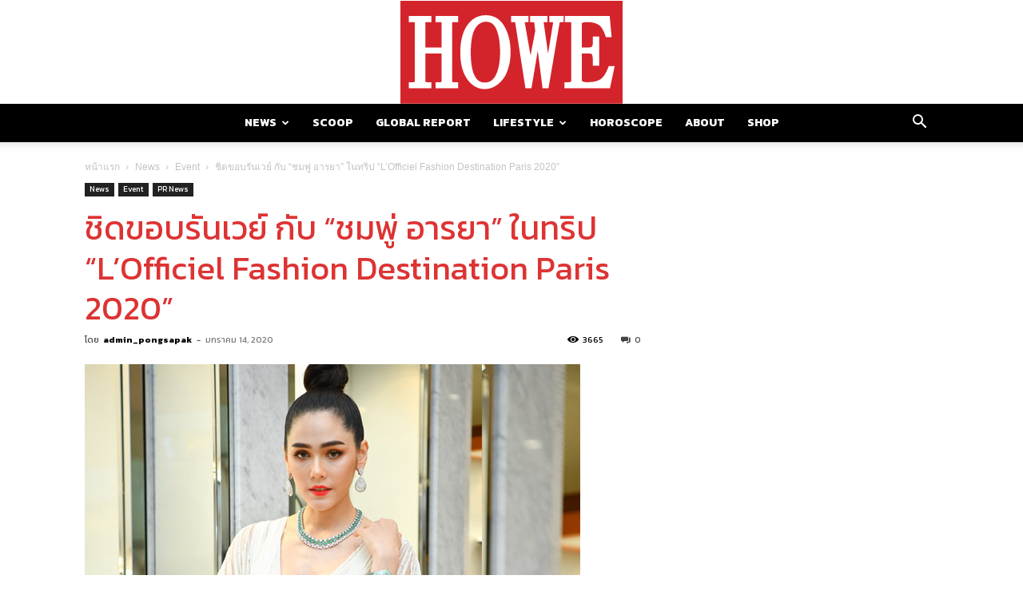

--- FILE ---
content_type: text/html; charset=UTF-8
request_url: https://howemagazine.com/25634-2/
body_size: 23458
content:
<!doctype html >
<!--[if IE 8]>    <html class="ie8" lang="en"> <![endif]-->
<!--[if IE 9]>    <html class="ie9" lang="en"> <![endif]-->
<!--[if gt IE 8]><!--> <html lang="th"> <!--<![endif]-->
<head>
    <title>ชิดขอบรันเวย์ กับ &quot;ชมพู่ อารยา&quot; ในทริป &quot;L’Officiel Fashion Destination Paris 2020&quot; - https://howemagazine.com/</title>
    <meta charset="UTF-8" />
    <meta name="viewport" content="width=device-width, initial-scale=1.0">
    <link rel="pingback" href="https://howemagazine.com/xmlrpc.php" />
    <meta name='robots' content='index, follow, max-image-preview:large, max-snippet:-1, max-video-preview:-1' />
	<style>img:is([sizes="auto" i], [sizes^="auto," i]) { contain-intrinsic-size: 3000px 1500px }</style>
	
	<!-- This site is optimized with the Yoast SEO plugin v25.4 - https://yoast.com/wordpress/plugins/seo/ -->
	<link rel="canonical" href="https://howemagazine.com/25634-2/" />
	<meta property="og:locale" content="th_TH" />
	<meta property="og:type" content="article" />
	<meta property="og:title" content="ชิดขอบรันเวย์ กับ &quot;ชมพู่ อารยา&quot; ในทริป &quot;L’Officiel Fashion Destination Paris 2020&quot; - https://howemagazine.com/" />
	<meta property="og:description" content="ปารีส แฟชั่น วีค 2020 กำลังจะเริ่มต้นขึ้น แฟชั่นไอคอนเบ [&hellip;]" />
	<meta property="og:url" content="https://howemagazine.com/25634-2/" />
	<meta property="og:site_name" content="https://howemagazine.com/" />
	<meta property="article:published_time" content="2020-01-14T08:40:18+00:00" />
	<meta property="article:modified_time" content="2020-01-14T08:44:21+00:00" />
	<meta property="og:image" content="https://howemagazine.com/wp-content/uploads/2020/01/dd-3.jpg" />
	<meta property="og:image:width" content="620" />
	<meta property="og:image:height" content="349" />
	<meta property="og:image:type" content="image/jpeg" />
	<meta name="author" content="admin_pongsapak" />
	<meta name="twitter:card" content="summary_large_image" />
	<meta name="twitter:label1" content="Written by" />
	<meta name="twitter:data1" content="admin_pongsapak" />
	<script type="application/ld+json" class="yoast-schema-graph">{"@context":"https://schema.org","@graph":[{"@type":"WebPage","@id":"https://howemagazine.com/25634-2/","url":"https://howemagazine.com/25634-2/","name":"ชิดขอบรันเวย์ กับ \"ชมพู่ อารยา\" ในทริป \"L’Officiel Fashion Destination Paris 2020\" - https://howemagazine.com/","isPartOf":{"@id":"https://howemagazine.com/#website"},"primaryImageOfPage":{"@id":"https://howemagazine.com/25634-2/#primaryimage"},"image":{"@id":"https://howemagazine.com/25634-2/#primaryimage"},"thumbnailUrl":"https://howemagazine.com/wp-content/uploads/2020/01/dd-3.jpg","datePublished":"2020-01-14T08:40:18+00:00","dateModified":"2020-01-14T08:44:21+00:00","author":{"@id":"https://howemagazine.com/#/schema/person/0abf8a70c6e451adfc4291e41b61fe37"},"breadcrumb":{"@id":"https://howemagazine.com/25634-2/#breadcrumb"},"inLanguage":"th","potentialAction":[{"@type":"ReadAction","target":["https://howemagazine.com/25634-2/"]}]},{"@type":"ImageObject","inLanguage":"th","@id":"https://howemagazine.com/25634-2/#primaryimage","url":"https://howemagazine.com/wp-content/uploads/2020/01/dd-3.jpg","contentUrl":"https://howemagazine.com/wp-content/uploads/2020/01/dd-3.jpg","width":620,"height":349},{"@type":"BreadcrumbList","@id":"https://howemagazine.com/25634-2/#breadcrumb","itemListElement":[{"@type":"ListItem","position":1,"name":"Home","item":"https://howemagazine.com/"},{"@type":"ListItem","position":2,"name":"ชิดขอบรันเวย์ กับ &#8220;ชมพู่ อารยา&#8221; ในทริป &#8220;L’Officiel Fashion Destination Paris 2020&#8221;"}]},{"@type":"WebSite","@id":"https://howemagazine.com/#website","url":"https://howemagazine.com/","name":"https://howemagazine.com/","description":"","potentialAction":[{"@type":"SearchAction","target":{"@type":"EntryPoint","urlTemplate":"https://howemagazine.com/?s={search_term_string}"},"query-input":{"@type":"PropertyValueSpecification","valueRequired":true,"valueName":"search_term_string"}}],"inLanguage":"th"},{"@type":"Person","@id":"https://howemagazine.com/#/schema/person/0abf8a70c6e451adfc4291e41b61fe37","name":"admin_pongsapak","image":{"@type":"ImageObject","inLanguage":"th","@id":"https://howemagazine.com/#/schema/person/image/","url":"https://secure.gravatar.com/avatar/171c96ef0ff346e77c5d23a8330a6b224dd3b53740d3f3c9a56a51ea69ca6534?s=96&d=mm&r=g","contentUrl":"https://secure.gravatar.com/avatar/171c96ef0ff346e77c5d23a8330a6b224dd3b53740d3f3c9a56a51ea69ca6534?s=96&d=mm&r=g","caption":"admin_pongsapak"},"url":"https://howemagazine.com/author/admin_pongsapak/"}]}</script>
	<!-- / Yoast SEO plugin. -->


<link rel='dns-prefetch' href='//www.googletagmanager.com' />
<link rel='dns-prefetch' href='//fonts.googleapis.com' />
<link rel="alternate" type="application/rss+xml" title="https://howemagazine.com/ &raquo; ฟีด" href="https://howemagazine.com/feed/" />
<link rel="alternate" type="application/rss+xml" title="https://howemagazine.com/ &raquo; ฟีดความเห็น" href="https://howemagazine.com/comments/feed/" />
<link rel="alternate" type="application/rss+xml" title="https://howemagazine.com/ &raquo; ชิดขอบรันเวย์ กับ &#8220;ชมพู่ อารยา&#8221; ในทริป &#8220;L’Officiel Fashion Destination Paris 2020&#8221; ฟีดความเห็น" href="https://howemagazine.com/25634-2/feed/" />
<script type="text/javascript">
/* <![CDATA[ */
window._wpemojiSettings = {"baseUrl":"https:\/\/s.w.org\/images\/core\/emoji\/16.0.1\/72x72\/","ext":".png","svgUrl":"https:\/\/s.w.org\/images\/core\/emoji\/16.0.1\/svg\/","svgExt":".svg","source":{"concatemoji":"https:\/\/howemagazine.com\/wp-includes\/js\/wp-emoji-release.min.js?ver=6.8.3"}};
/*! This file is auto-generated */
!function(s,n){var o,i,e;function c(e){try{var t={supportTests:e,timestamp:(new Date).valueOf()};sessionStorage.setItem(o,JSON.stringify(t))}catch(e){}}function p(e,t,n){e.clearRect(0,0,e.canvas.width,e.canvas.height),e.fillText(t,0,0);var t=new Uint32Array(e.getImageData(0,0,e.canvas.width,e.canvas.height).data),a=(e.clearRect(0,0,e.canvas.width,e.canvas.height),e.fillText(n,0,0),new Uint32Array(e.getImageData(0,0,e.canvas.width,e.canvas.height).data));return t.every(function(e,t){return e===a[t]})}function u(e,t){e.clearRect(0,0,e.canvas.width,e.canvas.height),e.fillText(t,0,0);for(var n=e.getImageData(16,16,1,1),a=0;a<n.data.length;a++)if(0!==n.data[a])return!1;return!0}function f(e,t,n,a){switch(t){case"flag":return n(e,"\ud83c\udff3\ufe0f\u200d\u26a7\ufe0f","\ud83c\udff3\ufe0f\u200b\u26a7\ufe0f")?!1:!n(e,"\ud83c\udde8\ud83c\uddf6","\ud83c\udde8\u200b\ud83c\uddf6")&&!n(e,"\ud83c\udff4\udb40\udc67\udb40\udc62\udb40\udc65\udb40\udc6e\udb40\udc67\udb40\udc7f","\ud83c\udff4\u200b\udb40\udc67\u200b\udb40\udc62\u200b\udb40\udc65\u200b\udb40\udc6e\u200b\udb40\udc67\u200b\udb40\udc7f");case"emoji":return!a(e,"\ud83e\udedf")}return!1}function g(e,t,n,a){var r="undefined"!=typeof WorkerGlobalScope&&self instanceof WorkerGlobalScope?new OffscreenCanvas(300,150):s.createElement("canvas"),o=r.getContext("2d",{willReadFrequently:!0}),i=(o.textBaseline="top",o.font="600 32px Arial",{});return e.forEach(function(e){i[e]=t(o,e,n,a)}),i}function t(e){var t=s.createElement("script");t.src=e,t.defer=!0,s.head.appendChild(t)}"undefined"!=typeof Promise&&(o="wpEmojiSettingsSupports",i=["flag","emoji"],n.supports={everything:!0,everythingExceptFlag:!0},e=new Promise(function(e){s.addEventListener("DOMContentLoaded",e,{once:!0})}),new Promise(function(t){var n=function(){try{var e=JSON.parse(sessionStorage.getItem(o));if("object"==typeof e&&"number"==typeof e.timestamp&&(new Date).valueOf()<e.timestamp+604800&&"object"==typeof e.supportTests)return e.supportTests}catch(e){}return null}();if(!n){if("undefined"!=typeof Worker&&"undefined"!=typeof OffscreenCanvas&&"undefined"!=typeof URL&&URL.createObjectURL&&"undefined"!=typeof Blob)try{var e="postMessage("+g.toString()+"("+[JSON.stringify(i),f.toString(),p.toString(),u.toString()].join(",")+"));",a=new Blob([e],{type:"text/javascript"}),r=new Worker(URL.createObjectURL(a),{name:"wpTestEmojiSupports"});return void(r.onmessage=function(e){c(n=e.data),r.terminate(),t(n)})}catch(e){}c(n=g(i,f,p,u))}t(n)}).then(function(e){for(var t in e)n.supports[t]=e[t],n.supports.everything=n.supports.everything&&n.supports[t],"flag"!==t&&(n.supports.everythingExceptFlag=n.supports.everythingExceptFlag&&n.supports[t]);n.supports.everythingExceptFlag=n.supports.everythingExceptFlag&&!n.supports.flag,n.DOMReady=!1,n.readyCallback=function(){n.DOMReady=!0}}).then(function(){return e}).then(function(){var e;n.supports.everything||(n.readyCallback(),(e=n.source||{}).concatemoji?t(e.concatemoji):e.wpemoji&&e.twemoji&&(t(e.twemoji),t(e.wpemoji)))}))}((window,document),window._wpemojiSettings);
/* ]]> */
</script>
<style id='wp-emoji-styles-inline-css' type='text/css'>

	img.wp-smiley, img.emoji {
		display: inline !important;
		border: none !important;
		box-shadow: none !important;
		height: 1em !important;
		width: 1em !important;
		margin: 0 0.07em !important;
		vertical-align: -0.1em !important;
		background: none !important;
		padding: 0 !important;
	}
</style>
<link rel='stylesheet' id='wp-block-library-css' href='https://howemagazine.com/wp-includes/css/dist/block-library/style.min.css?ver=6.8.3' type='text/css' media='all' />
<style id='classic-theme-styles-inline-css' type='text/css'>
/*! This file is auto-generated */
.wp-block-button__link{color:#fff;background-color:#32373c;border-radius:9999px;box-shadow:none;text-decoration:none;padding:calc(.667em + 2px) calc(1.333em + 2px);font-size:1.125em}.wp-block-file__button{background:#32373c;color:#fff;text-decoration:none}
</style>
<style id='global-styles-inline-css' type='text/css'>
:root{--wp--preset--aspect-ratio--square: 1;--wp--preset--aspect-ratio--4-3: 4/3;--wp--preset--aspect-ratio--3-4: 3/4;--wp--preset--aspect-ratio--3-2: 3/2;--wp--preset--aspect-ratio--2-3: 2/3;--wp--preset--aspect-ratio--16-9: 16/9;--wp--preset--aspect-ratio--9-16: 9/16;--wp--preset--color--black: #000000;--wp--preset--color--cyan-bluish-gray: #abb8c3;--wp--preset--color--white: #ffffff;--wp--preset--color--pale-pink: #f78da7;--wp--preset--color--vivid-red: #cf2e2e;--wp--preset--color--luminous-vivid-orange: #ff6900;--wp--preset--color--luminous-vivid-amber: #fcb900;--wp--preset--color--light-green-cyan: #7bdcb5;--wp--preset--color--vivid-green-cyan: #00d084;--wp--preset--color--pale-cyan-blue: #8ed1fc;--wp--preset--color--vivid-cyan-blue: #0693e3;--wp--preset--color--vivid-purple: #9b51e0;--wp--preset--gradient--vivid-cyan-blue-to-vivid-purple: linear-gradient(135deg,rgba(6,147,227,1) 0%,rgb(155,81,224) 100%);--wp--preset--gradient--light-green-cyan-to-vivid-green-cyan: linear-gradient(135deg,rgb(122,220,180) 0%,rgb(0,208,130) 100%);--wp--preset--gradient--luminous-vivid-amber-to-luminous-vivid-orange: linear-gradient(135deg,rgba(252,185,0,1) 0%,rgba(255,105,0,1) 100%);--wp--preset--gradient--luminous-vivid-orange-to-vivid-red: linear-gradient(135deg,rgba(255,105,0,1) 0%,rgb(207,46,46) 100%);--wp--preset--gradient--very-light-gray-to-cyan-bluish-gray: linear-gradient(135deg,rgb(238,238,238) 0%,rgb(169,184,195) 100%);--wp--preset--gradient--cool-to-warm-spectrum: linear-gradient(135deg,rgb(74,234,220) 0%,rgb(151,120,209) 20%,rgb(207,42,186) 40%,rgb(238,44,130) 60%,rgb(251,105,98) 80%,rgb(254,248,76) 100%);--wp--preset--gradient--blush-light-purple: linear-gradient(135deg,rgb(255,206,236) 0%,rgb(152,150,240) 100%);--wp--preset--gradient--blush-bordeaux: linear-gradient(135deg,rgb(254,205,165) 0%,rgb(254,45,45) 50%,rgb(107,0,62) 100%);--wp--preset--gradient--luminous-dusk: linear-gradient(135deg,rgb(255,203,112) 0%,rgb(199,81,192) 50%,rgb(65,88,208) 100%);--wp--preset--gradient--pale-ocean: linear-gradient(135deg,rgb(255,245,203) 0%,rgb(182,227,212) 50%,rgb(51,167,181) 100%);--wp--preset--gradient--electric-grass: linear-gradient(135deg,rgb(202,248,128) 0%,rgb(113,206,126) 100%);--wp--preset--gradient--midnight: linear-gradient(135deg,rgb(2,3,129) 0%,rgb(40,116,252) 100%);--wp--preset--font-size--small: 11px;--wp--preset--font-size--medium: 20px;--wp--preset--font-size--large: 32px;--wp--preset--font-size--x-large: 42px;--wp--preset--font-size--regular: 15px;--wp--preset--font-size--larger: 50px;--wp--preset--spacing--20: 0.44rem;--wp--preset--spacing--30: 0.67rem;--wp--preset--spacing--40: 1rem;--wp--preset--spacing--50: 1.5rem;--wp--preset--spacing--60: 2.25rem;--wp--preset--spacing--70: 3.38rem;--wp--preset--spacing--80: 5.06rem;--wp--preset--shadow--natural: 6px 6px 9px rgba(0, 0, 0, 0.2);--wp--preset--shadow--deep: 12px 12px 50px rgba(0, 0, 0, 0.4);--wp--preset--shadow--sharp: 6px 6px 0px rgba(0, 0, 0, 0.2);--wp--preset--shadow--outlined: 6px 6px 0px -3px rgba(255, 255, 255, 1), 6px 6px rgba(0, 0, 0, 1);--wp--preset--shadow--crisp: 6px 6px 0px rgba(0, 0, 0, 1);}:where(.is-layout-flex){gap: 0.5em;}:where(.is-layout-grid){gap: 0.5em;}body .is-layout-flex{display: flex;}.is-layout-flex{flex-wrap: wrap;align-items: center;}.is-layout-flex > :is(*, div){margin: 0;}body .is-layout-grid{display: grid;}.is-layout-grid > :is(*, div){margin: 0;}:where(.wp-block-columns.is-layout-flex){gap: 2em;}:where(.wp-block-columns.is-layout-grid){gap: 2em;}:where(.wp-block-post-template.is-layout-flex){gap: 1.25em;}:where(.wp-block-post-template.is-layout-grid){gap: 1.25em;}.has-black-color{color: var(--wp--preset--color--black) !important;}.has-cyan-bluish-gray-color{color: var(--wp--preset--color--cyan-bluish-gray) !important;}.has-white-color{color: var(--wp--preset--color--white) !important;}.has-pale-pink-color{color: var(--wp--preset--color--pale-pink) !important;}.has-vivid-red-color{color: var(--wp--preset--color--vivid-red) !important;}.has-luminous-vivid-orange-color{color: var(--wp--preset--color--luminous-vivid-orange) !important;}.has-luminous-vivid-amber-color{color: var(--wp--preset--color--luminous-vivid-amber) !important;}.has-light-green-cyan-color{color: var(--wp--preset--color--light-green-cyan) !important;}.has-vivid-green-cyan-color{color: var(--wp--preset--color--vivid-green-cyan) !important;}.has-pale-cyan-blue-color{color: var(--wp--preset--color--pale-cyan-blue) !important;}.has-vivid-cyan-blue-color{color: var(--wp--preset--color--vivid-cyan-blue) !important;}.has-vivid-purple-color{color: var(--wp--preset--color--vivid-purple) !important;}.has-black-background-color{background-color: var(--wp--preset--color--black) !important;}.has-cyan-bluish-gray-background-color{background-color: var(--wp--preset--color--cyan-bluish-gray) !important;}.has-white-background-color{background-color: var(--wp--preset--color--white) !important;}.has-pale-pink-background-color{background-color: var(--wp--preset--color--pale-pink) !important;}.has-vivid-red-background-color{background-color: var(--wp--preset--color--vivid-red) !important;}.has-luminous-vivid-orange-background-color{background-color: var(--wp--preset--color--luminous-vivid-orange) !important;}.has-luminous-vivid-amber-background-color{background-color: var(--wp--preset--color--luminous-vivid-amber) !important;}.has-light-green-cyan-background-color{background-color: var(--wp--preset--color--light-green-cyan) !important;}.has-vivid-green-cyan-background-color{background-color: var(--wp--preset--color--vivid-green-cyan) !important;}.has-pale-cyan-blue-background-color{background-color: var(--wp--preset--color--pale-cyan-blue) !important;}.has-vivid-cyan-blue-background-color{background-color: var(--wp--preset--color--vivid-cyan-blue) !important;}.has-vivid-purple-background-color{background-color: var(--wp--preset--color--vivid-purple) !important;}.has-black-border-color{border-color: var(--wp--preset--color--black) !important;}.has-cyan-bluish-gray-border-color{border-color: var(--wp--preset--color--cyan-bluish-gray) !important;}.has-white-border-color{border-color: var(--wp--preset--color--white) !important;}.has-pale-pink-border-color{border-color: var(--wp--preset--color--pale-pink) !important;}.has-vivid-red-border-color{border-color: var(--wp--preset--color--vivid-red) !important;}.has-luminous-vivid-orange-border-color{border-color: var(--wp--preset--color--luminous-vivid-orange) !important;}.has-luminous-vivid-amber-border-color{border-color: var(--wp--preset--color--luminous-vivid-amber) !important;}.has-light-green-cyan-border-color{border-color: var(--wp--preset--color--light-green-cyan) !important;}.has-vivid-green-cyan-border-color{border-color: var(--wp--preset--color--vivid-green-cyan) !important;}.has-pale-cyan-blue-border-color{border-color: var(--wp--preset--color--pale-cyan-blue) !important;}.has-vivid-cyan-blue-border-color{border-color: var(--wp--preset--color--vivid-cyan-blue) !important;}.has-vivid-purple-border-color{border-color: var(--wp--preset--color--vivid-purple) !important;}.has-vivid-cyan-blue-to-vivid-purple-gradient-background{background: var(--wp--preset--gradient--vivid-cyan-blue-to-vivid-purple) !important;}.has-light-green-cyan-to-vivid-green-cyan-gradient-background{background: var(--wp--preset--gradient--light-green-cyan-to-vivid-green-cyan) !important;}.has-luminous-vivid-amber-to-luminous-vivid-orange-gradient-background{background: var(--wp--preset--gradient--luminous-vivid-amber-to-luminous-vivid-orange) !important;}.has-luminous-vivid-orange-to-vivid-red-gradient-background{background: var(--wp--preset--gradient--luminous-vivid-orange-to-vivid-red) !important;}.has-very-light-gray-to-cyan-bluish-gray-gradient-background{background: var(--wp--preset--gradient--very-light-gray-to-cyan-bluish-gray) !important;}.has-cool-to-warm-spectrum-gradient-background{background: var(--wp--preset--gradient--cool-to-warm-spectrum) !important;}.has-blush-light-purple-gradient-background{background: var(--wp--preset--gradient--blush-light-purple) !important;}.has-blush-bordeaux-gradient-background{background: var(--wp--preset--gradient--blush-bordeaux) !important;}.has-luminous-dusk-gradient-background{background: var(--wp--preset--gradient--luminous-dusk) !important;}.has-pale-ocean-gradient-background{background: var(--wp--preset--gradient--pale-ocean) !important;}.has-electric-grass-gradient-background{background: var(--wp--preset--gradient--electric-grass) !important;}.has-midnight-gradient-background{background: var(--wp--preset--gradient--midnight) !important;}.has-small-font-size{font-size: var(--wp--preset--font-size--small) !important;}.has-medium-font-size{font-size: var(--wp--preset--font-size--medium) !important;}.has-large-font-size{font-size: var(--wp--preset--font-size--large) !important;}.has-x-large-font-size{font-size: var(--wp--preset--font-size--x-large) !important;}
:where(.wp-block-post-template.is-layout-flex){gap: 1.25em;}:where(.wp-block-post-template.is-layout-grid){gap: 1.25em;}
:where(.wp-block-columns.is-layout-flex){gap: 2em;}:where(.wp-block-columns.is-layout-grid){gap: 2em;}
:root :where(.wp-block-pullquote){font-size: 1.5em;line-height: 1.6;}
</style>
<link rel='stylesheet' id='td-plugin-multi-purpose-css' href='https://howemagazine.com/wp-content/plugins/td-composer/td-multi-purpose/style.css?ver=def8edc4e13d95bdf49953a9dce2f608' type='text/css' media='all' />
<link rel='stylesheet' id='google-fonts-style-css' href='https://fonts.googleapis.com/css?family=Kanit%3A400%2C100%2C100italic%2C200%2C200italic%2C300%2C300italic%2C400italic%2C500%2C500italic%2C600%2C600italic%2C700%2C700italic%2C800%2C800italic%2C900%2C900italic&#038;display=swap&#038;ver=12.6.8' type='text/css' media='all' />
<style id='akismet-widget-style-inline-css' type='text/css'>

			.a-stats {
				--akismet-color-mid-green: #357b49;
				--akismet-color-white: #fff;
				--akismet-color-light-grey: #f6f7f7;

				max-width: 350px;
				width: auto;
			}

			.a-stats * {
				all: unset;
				box-sizing: border-box;
			}

			.a-stats strong {
				font-weight: 600;
			}

			.a-stats a.a-stats__link,
			.a-stats a.a-stats__link:visited,
			.a-stats a.a-stats__link:active {
				background: var(--akismet-color-mid-green);
				border: none;
				box-shadow: none;
				border-radius: 8px;
				color: var(--akismet-color-white);
				cursor: pointer;
				display: block;
				font-family: -apple-system, BlinkMacSystemFont, 'Segoe UI', 'Roboto', 'Oxygen-Sans', 'Ubuntu', 'Cantarell', 'Helvetica Neue', sans-serif;
				font-weight: 500;
				padding: 12px;
				text-align: center;
				text-decoration: none;
				transition: all 0.2s ease;
			}

			/* Extra specificity to deal with TwentyTwentyOne focus style */
			.widget .a-stats a.a-stats__link:focus {
				background: var(--akismet-color-mid-green);
				color: var(--akismet-color-white);
				text-decoration: none;
			}

			.a-stats a.a-stats__link:hover {
				filter: brightness(110%);
				box-shadow: 0 4px 12px rgba(0, 0, 0, 0.06), 0 0 2px rgba(0, 0, 0, 0.16);
			}

			.a-stats .count {
				color: var(--akismet-color-white);
				display: block;
				font-size: 1.5em;
				line-height: 1.4;
				padding: 0 13px;
				white-space: nowrap;
			}
		
</style>
<link rel='stylesheet' id='td-theme-css' href='https://howemagazine.com/wp-content/themes/Newspaper/style.css?ver=12.6.8' type='text/css' media='all' />
<style id='td-theme-inline-css' type='text/css'>@media (max-width:767px){.td-header-desktop-wrap{display:none}}@media (min-width:767px){.td-header-mobile-wrap{display:none}}</style>
<link rel='stylesheet' id='js_composer_front-css' href='https://howemagazine.com/wp-content/plugins/js_composer/assets/css/js_composer.min.css?ver=7.0' type='text/css' media='all' />
<link rel='stylesheet' id='td-legacy-framework-front-style-css' href='https://howemagazine.com/wp-content/plugins/td-composer/legacy/Newspaper/assets/css/td_legacy_main.css?ver=def8edc4e13d95bdf49953a9dce2f608' type='text/css' media='all' />
<link rel='stylesheet' id='td-standard-pack-framework-front-style-css' href='https://howemagazine.com/wp-content/plugins/td-standard-pack/Newspaper/assets/css/td_standard_pack_main.css?ver=1b3d5bf2c64738aa07b4643e31257da9' type='text/css' media='all' />
<link rel='stylesheet' id='tdb_style_cloud_templates_front-css' href='https://howemagazine.com/wp-content/plugins/td-cloud-library/assets/css/tdb_main.css?ver=b33652f2535d2f3812f59e306e26300d' type='text/css' media='all' />
<script type="text/javascript" src="https://howemagazine.com/wp-includes/js/jquery/jquery.min.js?ver=3.7.1" id="jquery-core-js"></script>
<script type="text/javascript" src="https://howemagazine.com/wp-includes/js/jquery/jquery-migrate.min.js?ver=3.4.1" id="jquery-migrate-js"></script>

<!-- Google tag (gtag.js) snippet added by Site Kit -->
<!-- Google Analytics snippet added by Site Kit -->
<script type="text/javascript" src="https://www.googletagmanager.com/gtag/js?id=GT-K52P4442" id="google_gtagjs-js" async></script>
<script type="text/javascript" id="google_gtagjs-js-after">
/* <![CDATA[ */
window.dataLayer = window.dataLayer || [];function gtag(){dataLayer.push(arguments);}
gtag("set","linker",{"domains":["howemagazine.com"]});
gtag("js", new Date());
gtag("set", "developer_id.dZTNiMT", true);
gtag("config", "GT-K52P4442");
 window._googlesitekit = window._googlesitekit || {}; window._googlesitekit.throttledEvents = []; window._googlesitekit.gtagEvent = (name, data) => { var key = JSON.stringify( { name, data } ); if ( !! window._googlesitekit.throttledEvents[ key ] ) { return; } window._googlesitekit.throttledEvents[ key ] = true; setTimeout( () => { delete window._googlesitekit.throttledEvents[ key ]; }, 5 ); gtag( "event", name, { ...data, event_source: "site-kit" } ); }; 
/* ]]> */
</script>
<script></script><link rel="https://api.w.org/" href="https://howemagazine.com/wp-json/" /><link rel="alternate" title="JSON" type="application/json" href="https://howemagazine.com/wp-json/wp/v2/posts/25634" /><link rel="EditURI" type="application/rsd+xml" title="RSD" href="https://howemagazine.com/xmlrpc.php?rsd" />
<meta name="generator" content="WordPress 6.8.3" />
<link rel='shortlink' href='https://howemagazine.com/?p=25634' />
<link rel="alternate" title="oEmbed (JSON)" type="application/json+oembed" href="https://howemagazine.com/wp-json/oembed/1.0/embed?url=https%3A%2F%2Fhowemagazine.com%2F25634-2%2F" />
<link rel="alternate" title="oEmbed (XML)" type="text/xml+oembed" href="https://howemagazine.com/wp-json/oembed/1.0/embed?url=https%3A%2F%2Fhowemagazine.com%2F25634-2%2F&#038;format=xml" />
<meta property="fb:app_id" content=""/><meta name="generator" content="Site Kit by Google 1.171.0" />    <script>
        window.tdb_global_vars = {"wpRestUrl":"https:\/\/howemagazine.com\/wp-json\/","permalinkStructure":"\/%postname%\/"};
        window.tdb_p_autoload_vars = {"isAjax":false,"isAdminBarShowing":false,"autoloadStatus":"off","origPostEditUrl":null};
    </script>
    
    <style id="tdb-global-colors">:root{--accent-color:#fff}</style>

    
	<meta name="generator" content="Powered by WPBakery Page Builder - drag and drop page builder for WordPress."/>

<!-- Google Tag Manager snippet added by Site Kit -->
<script type="text/javascript">
/* <![CDATA[ */

			( function( w, d, s, l, i ) {
				w[l] = w[l] || [];
				w[l].push( {'gtm.start': new Date().getTime(), event: 'gtm.js'} );
				var f = d.getElementsByTagName( s )[0],
					j = d.createElement( s ), dl = l != 'dataLayer' ? '&l=' + l : '';
				j.async = true;
				j.src = 'https://www.googletagmanager.com/gtm.js?id=' + i + dl;
				f.parentNode.insertBefore( j, f );
			} )( window, document, 'script', 'dataLayer', 'GTM-WXP6H364' );
			
/* ]]> */
</script>

<!-- End Google Tag Manager snippet added by Site Kit -->

<!-- JS generated by theme -->

<script type="text/javascript" id="td-generated-header-js">
    
    

	    var tdBlocksArray = []; //here we store all the items for the current page

	    // td_block class - each ajax block uses a object of this class for requests
	    function tdBlock() {
		    this.id = '';
		    this.block_type = 1; //block type id (1-234 etc)
		    this.atts = '';
		    this.td_column_number = '';
		    this.td_current_page = 1; //
		    this.post_count = 0; //from wp
		    this.found_posts = 0; //from wp
		    this.max_num_pages = 0; //from wp
		    this.td_filter_value = ''; //current live filter value
		    this.is_ajax_running = false;
		    this.td_user_action = ''; // load more or infinite loader (used by the animation)
		    this.header_color = '';
		    this.ajax_pagination_infinite_stop = ''; //show load more at page x
	    }

        // td_js_generator - mini detector
        ( function () {
            var htmlTag = document.getElementsByTagName("html")[0];

	        if ( navigator.userAgent.indexOf("MSIE 10.0") > -1 ) {
                htmlTag.className += ' ie10';
            }

            if ( !!navigator.userAgent.match(/Trident.*rv\:11\./) ) {
                htmlTag.className += ' ie11';
            }

	        if ( navigator.userAgent.indexOf("Edge") > -1 ) {
                htmlTag.className += ' ieEdge';
            }

            if ( /(iPad|iPhone|iPod)/g.test(navigator.userAgent) ) {
                htmlTag.className += ' td-md-is-ios';
            }

            var user_agent = navigator.userAgent.toLowerCase();
            if ( user_agent.indexOf("android") > -1 ) {
                htmlTag.className += ' td-md-is-android';
            }

            if ( -1 !== navigator.userAgent.indexOf('Mac OS X')  ) {
                htmlTag.className += ' td-md-is-os-x';
            }

            if ( /chrom(e|ium)/.test(navigator.userAgent.toLowerCase()) ) {
               htmlTag.className += ' td-md-is-chrome';
            }

            if ( -1 !== navigator.userAgent.indexOf('Firefox') ) {
                htmlTag.className += ' td-md-is-firefox';
            }

            if ( -1 !== navigator.userAgent.indexOf('Safari') && -1 === navigator.userAgent.indexOf('Chrome') ) {
                htmlTag.className += ' td-md-is-safari';
            }

            if( -1 !== navigator.userAgent.indexOf('IEMobile') ){
                htmlTag.className += ' td-md-is-iemobile';
            }

        })();

        var tdLocalCache = {};

        ( function () {
            "use strict";

            tdLocalCache = {
                data: {},
                remove: function (resource_id) {
                    delete tdLocalCache.data[resource_id];
                },
                exist: function (resource_id) {
                    return tdLocalCache.data.hasOwnProperty(resource_id) && tdLocalCache.data[resource_id] !== null;
                },
                get: function (resource_id) {
                    return tdLocalCache.data[resource_id];
                },
                set: function (resource_id, cachedData) {
                    tdLocalCache.remove(resource_id);
                    tdLocalCache.data[resource_id] = cachedData;
                }
            };
        })();

    
    
var td_viewport_interval_list=[{"limitBottom":767,"sidebarWidth":228},{"limitBottom":1018,"sidebarWidth":300},{"limitBottom":1140,"sidebarWidth":324}];
var td_animation_stack_effect="type0";
var tds_animation_stack=true;
var td_animation_stack_specific_selectors=".entry-thumb, img, .td-lazy-img";
var td_animation_stack_general_selectors=".td-animation-stack img, .td-animation-stack .entry-thumb, .post img, .td-animation-stack .td-lazy-img";
var tdc_is_installed="yes";
var td_ajax_url="https:\/\/howemagazine.com\/wp-admin\/admin-ajax.php?td_theme_name=Newspaper&v=12.6.8";
var td_get_template_directory_uri="https:\/\/howemagazine.com\/wp-content\/plugins\/td-composer\/legacy\/common";
var tds_snap_menu="snap";
var tds_logo_on_sticky="show_header_logo";
var tds_header_style="10";
var td_please_wait="\u0e01\u0e23\u0e38\u0e13\u0e32\u0e23\u0e2d\u0e2a\u0e31\u0e01\u0e04\u0e23\u0e39\u0e48\u2026";
var td_email_user_pass_incorrect="\u0e1c\u0e39\u0e49\u0e43\u0e0a\u0e49\u0e2b\u0e23\u0e37\u0e2d\u0e23\u0e2b\u0e31\u0e2a\u0e1c\u0e48\u0e32\u0e19\u0e44\u0e21\u0e48\u0e16\u0e39\u0e01\u0e15\u0e49\u0e2d\u0e07!";
var td_email_user_incorrect="\u0e2d\u0e35\u0e40\u0e21\u0e25\u0e4c\u0e2b\u0e23\u0e37\u0e2d\u0e0a\u0e37\u0e48\u0e2d\u0e1c\u0e39\u0e49\u0e43\u0e0a\u0e49\u0e44\u0e21\u0e48\u0e16\u0e39\u0e01\u0e15\u0e49\u0e2d\u0e07!";
var td_email_incorrect="\u0e2d\u0e35\u0e40\u0e21\u0e25\u0e4c\u0e44\u0e21\u0e48\u0e16\u0e39\u0e01\u0e15\u0e49\u0e2d\u0e07!";
var td_user_incorrect="Username incorrect!";
var td_email_user_empty="Email or username empty!";
var td_pass_empty="Pass empty!";
var td_pass_pattern_incorrect="Invalid Pass Pattern!";
var td_retype_pass_incorrect="Retyped Pass incorrect!";
var tds_more_articles_on_post_enable="";
var tds_more_articles_on_post_time_to_wait="";
var tds_more_articles_on_post_pages_distance_from_top=0;
var tds_captcha="";
var tds_theme_color_site_wide="#dd3333";
var tds_smart_sidebar="";
var tdThemeName="Newspaper";
var tdThemeNameWl="Newspaper";
var td_magnific_popup_translation_tPrev="\u0e01\u0e48\u0e2d\u0e19\u0e2b\u0e19\u0e49\u0e32\u0e19\u0e35\u0e49 (\u0e1b\u0e38\u0e48\u0e21\u0e25\u0e39\u0e01\u0e28\u0e23\u0e0b\u0e49\u0e32\u0e22)";
var td_magnific_popup_translation_tNext="\u0e16\u0e31\u0e14\u0e44\u0e1b (\u0e1b\u0e38\u0e48\u0e21\u0e25\u0e39\u0e01\u0e28\u0e23\u0e02\u0e27\u0e32)";
var td_magnific_popup_translation_tCounter="%curr%\u0e02\u0e2d\u0e07%total%";
var td_magnific_popup_translation_ajax_tError="\u0e40\u0e19\u0e37\u0e49\u0e2d\u0e2b\u0e32\u0e08\u0e32\u0e01%url%\u0e44\u0e21\u0e48\u0e2a\u0e32\u0e21\u0e32\u0e23\u0e16\u0e42\u0e2b\u0e25\u0e14";
var td_magnific_popup_translation_image_tError="\u0e23\u0e39\u0e1b\u0e20\u0e32\u0e1e#%curr%\u0e44\u0e21\u0e48\u0e2a\u0e32\u0e21\u0e32\u0e23\u0e16\u0e42\u0e2b\u0e25\u0e14";
var tdBlockNonce="70a0111597";
var tdMobileMenu="enabled";
var tdMobileSearch="enabled";
var tdDateNamesI18n={"month_names":["\u0e21\u0e01\u0e23\u0e32\u0e04\u0e21","\u0e01\u0e38\u0e21\u0e20\u0e32\u0e1e\u0e31\u0e19\u0e18\u0e4c","\u0e21\u0e35\u0e19\u0e32\u0e04\u0e21","\u0e40\u0e21\u0e29\u0e32\u0e22\u0e19","\u0e1e\u0e24\u0e29\u0e20\u0e32\u0e04\u0e21","\u0e21\u0e34\u0e16\u0e38\u0e19\u0e32\u0e22\u0e19","\u0e01\u0e23\u0e01\u0e0e\u0e32\u0e04\u0e21","\u0e2a\u0e34\u0e07\u0e2b\u0e32\u0e04\u0e21","\u0e01\u0e31\u0e19\u0e22\u0e32\u0e22\u0e19","\u0e15\u0e38\u0e25\u0e32\u0e04\u0e21","\u0e1e\u0e24\u0e28\u0e08\u0e34\u0e01\u0e32\u0e22\u0e19","\u0e18\u0e31\u0e19\u0e27\u0e32\u0e04\u0e21"],"month_names_short":["\u0e21.\u0e04.","\u0e01.\u0e1e.","\u0e21\u0e35.\u0e04.","\u0e40\u0e21.\u0e22.","\u0e1e.\u0e04.","\u0e21\u0e34.\u0e22.","\u0e01.\u0e04.","\u0e2a.\u0e04.","\u0e01.\u0e22.","\u0e15.\u0e04.","\u0e1e.\u0e22.","\u0e18.\u0e04."],"day_names":["\u0e27\u0e31\u0e19\u0e2d\u0e32\u0e17\u0e34\u0e15\u0e22\u0e4c","\u0e27\u0e31\u0e19\u0e08\u0e31\u0e19\u0e17\u0e23\u0e4c","\u0e27\u0e31\u0e19\u0e2d\u0e31\u0e07\u0e04\u0e32\u0e23","\u0e27\u0e31\u0e19\u0e1e\u0e38\u0e18","\u0e27\u0e31\u0e19\u0e1e\u0e24\u0e2b\u0e31\u0e2a\u0e1a\u0e14\u0e35","\u0e27\u0e31\u0e19\u0e28\u0e38\u0e01\u0e23\u0e4c","\u0e27\u0e31\u0e19\u0e40\u0e2a\u0e32\u0e23\u0e4c"],"day_names_short":["\u0e2d\u0e32\u0e17\u0e34\u0e15\u0e22\u0e4c","\u0e08\u0e31\u0e19\u0e17\u0e23\u0e4c","\u0e2d\u0e31\u0e07\u0e04\u0e32\u0e23","\u0e1e\u0e38\u0e18","\u0e1e\u0e24\u0e2b\u0e31\u0e2a","\u0e28\u0e38\u0e01\u0e23\u0e4c","\u0e40\u0e2a\u0e32\u0e23\u0e4c"]};
var tdb_modal_confirm="\u0e1a\u0e31\u0e19\u0e17\u0e36\u0e01";
var tdb_modal_cancel="\u0e22\u0e01\u0e40\u0e25\u0e34\u0e01";
var tdb_modal_confirm_alt="\u0e43\u0e0a\u0e48";
var tdb_modal_cancel_alt="\u0e40\u0e25\u0e02\u0e17\u0e35\u0e48";
var td_deploy_mode="deploy";
var td_ad_background_click_link="";
var td_ad_background_click_target="";
</script>


<!-- Header style compiled by theme -->

<style>.td-module-exclusive .td-module-title a:before{content:'พิเศษ'}.td-header-wrap .black-menu .sf-menu>.current-menu-item>a,.td-header-wrap .black-menu .sf-menu>.current-menu-ancestor>a,.td-header-wrap .black-menu .sf-menu>.current-category-ancestor>a,.td-header-wrap .black-menu .sf-menu>li>a:hover,.td-header-wrap .black-menu .sf-menu>.sfHover>a,.sf-menu>.current-menu-item>a:after,.sf-menu>.current-menu-ancestor>a:after,.sf-menu>.current-category-ancestor>a:after,.sf-menu>li:hover>a:after,.sf-menu>.sfHover>a:after,.header-search-wrap .td-drop-down-search:after,.header-search-wrap .td-drop-down-search .btn:hover,input[type=submit]:hover,.td-read-more a,.td-post-category:hover,body .td_top_authors .td-active .td-author-post-count,body .td_top_authors .td-active .td-author-comments-count,body .td_top_authors .td_mod_wrap:hover .td-author-post-count,body .td_top_authors .td_mod_wrap:hover .td-author-comments-count,.td-404-sub-sub-title a:hover,.td-search-form-widget .wpb_button:hover,.td-rating-bar-wrap div,.dropcap,.td_wrapper_video_playlist .td_video_controls_playlist_wrapper,.wpb_default,.wpb_default:hover,.td-left-smart-list:hover,.td-right-smart-list:hover,#bbpress-forums button:hover,.bbp_widget_login .button:hover,.td-footer-wrapper .td-post-category,.td-footer-wrapper .widget_product_search input[type="submit"]:hover,.single-product .product .summary .cart .button:hover,.td-next-prev-wrap a:hover,.td-load-more-wrap a:hover,.td-post-small-box a:hover,.page-nav .current,.page-nav:first-child>div,#bbpress-forums .bbp-pagination .current,#bbpress-forums #bbp-single-user-details #bbp-user-navigation li.current a,.td-theme-slider:hover .slide-meta-cat a,a.vc_btn-black:hover,.td-trending-now-wrapper:hover .td-trending-now-title,.td-scroll-up,.td-smart-list-button:hover,.td-weather-information:before,.td-weather-week:before,.td_block_exchange .td-exchange-header:before,.td-pulldown-syle-2 .td-subcat-dropdown ul:after,.td_block_template_9 .td-block-title:after,.td_block_template_15 .td-block-title:before,div.wpforms-container .wpforms-form div.wpforms-submit-container button[type=submit],.td-close-video-fixed{background-color:#dd3333}.td_block_template_4 .td-related-title .td-cur-simple-item:before{border-color:#dd3333 transparent transparent transparent!important}.td_block_template_4 .td-related-title .td-cur-simple-item,.td_block_template_3 .td-related-title .td-cur-simple-item,.td_block_template_9 .td-related-title:after{background-color:#dd3333}a,cite a:hover,.td-page-content blockquote p,.td-post-content blockquote p,.mce-content-body blockquote p,.comment-content blockquote p,.wpb_text_column blockquote p,.td_block_text_with_title blockquote p,.td_module_wrap:hover .entry-title a,.td-subcat-filter .td-subcat-list a:hover,.td-subcat-filter .td-subcat-dropdown a:hover,.td_quote_on_blocks,.dropcap2,.dropcap3,body .td_top_authors .td-active .td-authors-name a,body .td_top_authors .td_mod_wrap:hover .td-authors-name a,.td-post-next-prev-content a:hover,.author-box-wrap .td-author-social a:hover,.td-author-name a:hover,.td-author-url a:hover,.comment-reply-link:hover,.logged-in-as a:hover,#cancel-comment-reply-link:hover,.td-search-query,.widget a:hover,.td_wp_recentcomments a:hover,.archive .widget_archive .current,.archive .widget_archive .current a,.widget_calendar tfoot a:hover,#bbpress-forums li.bbp-header .bbp-reply-content span a:hover,#bbpress-forums .bbp-forum-freshness a:hover,#bbpress-forums .bbp-topic-freshness a:hover,#bbpress-forums .bbp-forums-list li a:hover,#bbpress-forums .bbp-forum-title:hover,#bbpress-forums .bbp-topic-permalink:hover,#bbpress-forums .bbp-topic-started-by a:hover,#bbpress-forums .bbp-topic-started-in a:hover,#bbpress-forums .bbp-body .super-sticky li.bbp-topic-title .bbp-topic-permalink,#bbpress-forums .bbp-body .sticky li.bbp-topic-title .bbp-topic-permalink,.widget_display_replies .bbp-author-name,.widget_display_topics .bbp-author-name,.td-subfooter-menu li a:hover,a.vc_btn-black:hover,.td-smart-list-dropdown-wrap .td-smart-list-button:hover,.td-instagram-user a,.td-block-title-wrap .td-wrapper-pulldown-filter .td-pulldown-filter-display-option:hover,.td-block-title-wrap .td-wrapper-pulldown-filter .td-pulldown-filter-display-option:hover i,.td-block-title-wrap .td-wrapper-pulldown-filter .td-pulldown-filter-link:hover,.td-block-title-wrap .td-wrapper-pulldown-filter .td-pulldown-filter-item .td-cur-simple-item,.td-pulldown-syle-2 .td-subcat-dropdown:hover .td-subcat-more span,.td-pulldown-syle-2 .td-subcat-dropdown:hover .td-subcat-more i,.td-pulldown-syle-3 .td-subcat-dropdown:hover .td-subcat-more span,.td-pulldown-syle-3 .td-subcat-dropdown:hover .td-subcat-more i,.td_block_template_2 .td-related-title .td-cur-simple-item,.td_block_template_5 .td-related-title .td-cur-simple-item,.td_block_template_6 .td-related-title .td-cur-simple-item,.td_block_template_7 .td-related-title .td-cur-simple-item,.td_block_template_8 .td-related-title .td-cur-simple-item,.td_block_template_9 .td-related-title .td-cur-simple-item,.td_block_template_10 .td-related-title .td-cur-simple-item,.td_block_template_11 .td-related-title .td-cur-simple-item,.td_block_template_12 .td-related-title .td-cur-simple-item,.td_block_template_13 .td-related-title .td-cur-simple-item,.td_block_template_14 .td-related-title .td-cur-simple-item,.td_block_template_15 .td-related-title .td-cur-simple-item,.td_block_template_16 .td-related-title .td-cur-simple-item,.td_block_template_17 .td-related-title .td-cur-simple-item,.td-theme-wrap .sf-menu ul .td-menu-item>a:hover,.td-theme-wrap .sf-menu ul .sfHover>a,.td-theme-wrap .sf-menu ul .current-menu-ancestor>a,.td-theme-wrap .sf-menu ul .current-category-ancestor>a,.td-theme-wrap .sf-menu ul .current-menu-item>a,.td_outlined_btn,body .td_block_categories_tags .td-ct-item:hover,body .td_block_list_menu li.current-menu-item>a,body .td_block_list_menu li.current-menu-ancestor>a,body .td_block_list_menu li.current-category-ancestor>a{color:#dd3333}a.vc_btn-black.vc_btn_square_outlined:hover,a.vc_btn-black.vc_btn_outlined:hover{color:#dd3333!important}.td-next-prev-wrap a:hover,.td-load-more-wrap a:hover,.td-post-small-box a:hover,.page-nav .current,.page-nav:first-child>div,#bbpress-forums .bbp-pagination .current,.post .td_quote_box,.page .td_quote_box,a.vc_btn-black:hover,.td_block_template_5 .td-block-title>*,.td_outlined_btn{border-color:#dd3333}.td_wrapper_video_playlist .td_video_currently_playing:after{border-color:#dd3333!important}.header-search-wrap .td-drop-down-search:before{border-color:transparent transparent #dd3333 transparent}.block-title>span,.block-title>a,.block-title>label,.widgettitle,.widgettitle:after,body .td-trending-now-title,.td-trending-now-wrapper:hover .td-trending-now-title,.wpb_tabs li.ui-tabs-active a,.wpb_tabs li:hover a,.vc_tta-container .vc_tta-color-grey.vc_tta-tabs-position-top.vc_tta-style-classic .vc_tta-tabs-container .vc_tta-tab.vc_active>a,.vc_tta-container .vc_tta-color-grey.vc_tta-tabs-position-top.vc_tta-style-classic .vc_tta-tabs-container .vc_tta-tab:hover>a,.td_block_template_1 .td-related-title .td-cur-simple-item,.td-subcat-filter .td-subcat-dropdown:hover .td-subcat-more,.td_3D_btn,.td_shadow_btn,.td_default_btn,.td_round_btn,.td_outlined_btn:hover{background-color:#dd3333}.block-title,.td_block_template_1 .td-related-title,.wpb_tabs .wpb_tabs_nav,.vc_tta-container .vc_tta-color-grey.vc_tta-tabs-position-top.vc_tta-style-classic .vc_tta-tabs-container{border-color:#dd3333}.td_block_wrap .td-subcat-item a.td-cur-simple-item{color:#dd3333}.td-grid-style-4 .entry-title{background-color:rgba(221,51,51,0.7)}.block-title>span,.block-title>span>a,.block-title>a,.block-title>label,.widgettitle,.widgettitle:after,body .td-trending-now-title,.td-trending-now-wrapper:hover .td-trending-now-title,.wpb_tabs li.ui-tabs-active a,.wpb_tabs li:hover a,.vc_tta-container .vc_tta-color-grey.vc_tta-tabs-position-top.vc_tta-style-classic .vc_tta-tabs-container .vc_tta-tab.vc_active>a,.vc_tta-container .vc_tta-color-grey.vc_tta-tabs-position-top.vc_tta-style-classic .vc_tta-tabs-container .vc_tta-tab:hover>a,.td_block_template_1 .td-related-title .td-cur-simple-item,.td-subcat-filter .td-subcat-dropdown:hover .td-subcat-more,.td-weather-information:before,.td-weather-week:before,.td_block_exchange .td-exchange-header:before,.td-theme-wrap .td_block_template_3 .td-block-title>*,.td-theme-wrap .td_block_template_4 .td-block-title>*,.td-theme-wrap .td_block_template_7 .td-block-title>*,.td-theme-wrap .td_block_template_9 .td-block-title:after,.td-theme-wrap .td_block_template_10 .td-block-title::before,.td-theme-wrap .td_block_template_11 .td-block-title::before,.td-theme-wrap .td_block_template_11 .td-block-title::after,.td-theme-wrap .td_block_template_14 .td-block-title,.td-theme-wrap .td_block_template_15 .td-block-title:before,.td-theme-wrap .td_block_template_17 .td-block-title:before{background-color:#000000}.block-title,.td_block_template_1 .td-related-title,.wpb_tabs .wpb_tabs_nav,.vc_tta-container .vc_tta-color-grey.vc_tta-tabs-position-top.vc_tta-style-classic .vc_tta-tabs-container,.td-theme-wrap .td_block_template_5 .td-block-title>*,.td-theme-wrap .td_block_template_17 .td-block-title,.td-theme-wrap .td_block_template_17 .td-block-title::before{border-color:#000000}.td-theme-wrap .td_block_template_4 .td-block-title>*:before,.td-theme-wrap .td_block_template_17 .td-block-title::after{border-color:#000000 transparent transparent transparent}.td-theme-wrap .td_block_template_4 .td-related-title .td-cur-simple-item:before{border-color:#000000 transparent transparent transparent!important}ul.sf-menu>.menu-item>a{font-family:Kanit}.sf-menu ul .menu-item a{font-family:Kanit}.td-header-wrap .td-logo-text-container .td-logo-text{font-family:Kanit}.td-header-wrap .td-logo-text-container .td-tagline-text{font-family:Kanit}#td-mobile-nav,#td-mobile-nav .wpb_button,.td-search-wrap-mob{font-family:Kanit}.td-page-title,.td-category-title-holder .td-page-title{font-family:Kanit}.td-page-content p,.td-page-content li,.td-page-content .td_block_text_with_title,.wpb_text_column p{font-family:Kanit}.td-page-content h1,.wpb_text_column h1{font-family:Kanit}.td-page-content h2,.wpb_text_column h2{font-family:Kanit}.td-page-content h3,.wpb_text_column h3{font-family:Kanit}.td-page-content h4,.wpb_text_column h4{font-family:Kanit}.td-page-content h5,.wpb_text_column h5{font-family:Kanit}.td-page-content h6,.wpb_text_column h6{font-family:Kanit}body,p{font-family:Kanit}.white-popup-block,.white-popup-block .wpb_button{font-family:Kanit}.td-header-style-12 .td-header-menu-wrap-full,.td-header-style-12 .td-affix,.td-grid-style-1.td-hover-1 .td-big-grid-post:hover .td-post-category,.td-grid-style-5.td-hover-1 .td-big-grid-post:hover .td-post-category,.td_category_template_3 .td-current-sub-category,.td_category_template_8 .td-category-header .td-category a.td-current-sub-category,.td_category_template_4 .td-category-siblings .td-category a:hover,.td_block_big_grid_9.td-grid-style-1 .td-post-category,.td_block_big_grid_9.td-grid-style-5 .td-post-category,.td-grid-style-6.td-hover-1 .td-module-thumb:after,.tdm-menu-active-style5 .td-header-menu-wrap .sf-menu>.current-menu-item>a,.tdm-menu-active-style5 .td-header-menu-wrap .sf-menu>.current-menu-ancestor>a,.tdm-menu-active-style5 .td-header-menu-wrap .sf-menu>.current-category-ancestor>a,.tdm-menu-active-style5 .td-header-menu-wrap .sf-menu>li>a:hover,.tdm-menu-active-style5 .td-header-menu-wrap .sf-menu>.sfHover>a{background-color:#dd3333}.td_mega_menu_sub_cats .cur-sub-cat,.td-mega-span h3 a:hover,.td_mod_mega_menu:hover .entry-title a,.header-search-wrap .result-msg a:hover,.td-header-top-menu .td-drop-down-search .td_module_wrap:hover .entry-title a,.td-header-top-menu .td-icon-search:hover,.td-header-wrap .result-msg a:hover,.top-header-menu li a:hover,.top-header-menu .current-menu-item>a,.top-header-menu .current-menu-ancestor>a,.top-header-menu .current-category-ancestor>a,.td-social-icon-wrap>a:hover,.td-header-sp-top-widget .td-social-icon-wrap a:hover,.td_mod_related_posts:hover h3>a,.td-post-template-11 .td-related-title .td-related-left:hover,.td-post-template-11 .td-related-title .td-related-right:hover,.td-post-template-11 .td-related-title .td-cur-simple-item,.td-post-template-11 .td_block_related_posts .td-next-prev-wrap a:hover,.td-category-header .td-pulldown-category-filter-link:hover,.td-category-siblings .td-subcat-dropdown a:hover,.td-category-siblings .td-subcat-dropdown a.td-current-sub-category,.footer-text-wrap .footer-email-wrap a,.footer-social-wrap a:hover,.td_module_17 .td-read-more a:hover,.td_module_18 .td-read-more a:hover,.td_module_19 .td-post-author-name a:hover,.td-pulldown-syle-2 .td-subcat-dropdown:hover .td-subcat-more span,.td-pulldown-syle-2 .td-subcat-dropdown:hover .td-subcat-more i,.td-pulldown-syle-3 .td-subcat-dropdown:hover .td-subcat-more span,.td-pulldown-syle-3 .td-subcat-dropdown:hover .td-subcat-more i,.tdm-menu-active-style3 .tdm-header.td-header-wrap .sf-menu>.current-category-ancestor>a,.tdm-menu-active-style3 .tdm-header.td-header-wrap .sf-menu>.current-menu-ancestor>a,.tdm-menu-active-style3 .tdm-header.td-header-wrap .sf-menu>.current-menu-item>a,.tdm-menu-active-style3 .tdm-header.td-header-wrap .sf-menu>.sfHover>a,.tdm-menu-active-style3 .tdm-header.td-header-wrap .sf-menu>li>a:hover{color:#dd3333}.td-mega-menu-page .wpb_content_element ul li a:hover,.td-theme-wrap .td-aj-search-results .td_module_wrap:hover .entry-title a,.td-theme-wrap .header-search-wrap .result-msg a:hover{color:#dd3333!important}.td_category_template_8 .td-category-header .td-category a.td-current-sub-category,.td_category_template_4 .td-category-siblings .td-category a:hover,.tdm-menu-active-style4 .tdm-header .sf-menu>.current-menu-item>a,.tdm-menu-active-style4 .tdm-header .sf-menu>.current-menu-ancestor>a,.tdm-menu-active-style4 .tdm-header .sf-menu>.current-category-ancestor>a,.tdm-menu-active-style4 .tdm-header .sf-menu>li>a:hover,.tdm-menu-active-style4 .tdm-header .sf-menu>.sfHover>a{border-color:#dd3333}.td-header-wrap .td-header-menu-wrap-full,.td-header-menu-wrap.td-affix,.td-header-style-3 .td-header-main-menu,.td-header-style-3 .td-affix .td-header-main-menu,.td-header-style-4 .td-header-main-menu,.td-header-style-4 .td-affix .td-header-main-menu,.td-header-style-8 .td-header-menu-wrap.td-affix,.td-header-style-8 .td-header-top-menu-full{background-color:#000000}.td-boxed-layout .td-header-style-3 .td-header-menu-wrap,.td-boxed-layout .td-header-style-4 .td-header-menu-wrap,.td-header-style-3 .td_stretch_content .td-header-menu-wrap,.td-header-style-4 .td_stretch_content .td-header-menu-wrap{background-color:#000000!important}@media (min-width:1019px){.td-header-style-1 .td-header-sp-recs,.td-header-style-1 .td-header-sp-logo{margin-bottom:28px}}@media (min-width:768px) and (max-width:1018px){.td-header-style-1 .td-header-sp-recs,.td-header-style-1 .td-header-sp-logo{margin-bottom:14px}}.td-header-style-7 .td-header-top-menu{border-bottom:none}.sf-menu>.current-menu-item>a:after,.sf-menu>.current-menu-ancestor>a:after,.sf-menu>.current-category-ancestor>a:after,.sf-menu>li:hover>a:after,.sf-menu>.sfHover>a:after,.td_block_mega_menu .td-next-prev-wrap a:hover,.td-mega-span .td-post-category:hover,.td-header-wrap .black-menu .sf-menu>li>a:hover,.td-header-wrap .black-menu .sf-menu>.current-menu-ancestor>a,.td-header-wrap .black-menu .sf-menu>.sfHover>a,.td-header-wrap .black-menu .sf-menu>.current-menu-item>a,.td-header-wrap .black-menu .sf-menu>.current-menu-ancestor>a,.td-header-wrap .black-menu .sf-menu>.current-category-ancestor>a,.tdm-menu-active-style5 .tdm-header .td-header-menu-wrap .sf-menu>.current-menu-item>a,.tdm-menu-active-style5 .tdm-header .td-header-menu-wrap .sf-menu>.current-menu-ancestor>a,.tdm-menu-active-style5 .tdm-header .td-header-menu-wrap .sf-menu>.current-category-ancestor>a,.tdm-menu-active-style5 .tdm-header .td-header-menu-wrap .sf-menu>li>a:hover,.tdm-menu-active-style5 .tdm-header .td-header-menu-wrap .sf-menu>.sfHover>a{background-color:#dd3333}.td_block_mega_menu .td-next-prev-wrap a:hover,.tdm-menu-active-style4 .tdm-header .sf-menu>.current-menu-item>a,.tdm-menu-active-style4 .tdm-header .sf-menu>.current-menu-ancestor>a,.tdm-menu-active-style4 .tdm-header .sf-menu>.current-category-ancestor>a,.tdm-menu-active-style4 .tdm-header .sf-menu>li>a:hover,.tdm-menu-active-style4 .tdm-header .sf-menu>.sfHover>a{border-color:#dd3333}.header-search-wrap .td-drop-down-search:before{border-color:transparent transparent #dd3333 transparent}.td_mega_menu_sub_cats .cur-sub-cat,.td_mod_mega_menu:hover .entry-title a,.td-theme-wrap .sf-menu ul .td-menu-item>a:hover,.td-theme-wrap .sf-menu ul .sfHover>a,.td-theme-wrap .sf-menu ul .current-menu-ancestor>a,.td-theme-wrap .sf-menu ul .current-category-ancestor>a,.td-theme-wrap .sf-menu ul .current-menu-item>a,.tdm-menu-active-style3 .tdm-header.td-header-wrap .sf-menu>.current-menu-item>a,.tdm-menu-active-style3 .tdm-header.td-header-wrap .sf-menu>.current-menu-ancestor>a,.tdm-menu-active-style3 .tdm-header.td-header-wrap .sf-menu>.current-category-ancestor>a,.tdm-menu-active-style3 .tdm-header.td-header-wrap .sf-menu>li>a:hover,.tdm-menu-active-style3 .tdm-header.td-header-wrap .sf-menu>.sfHover>a{color:#dd3333}.td-header-wrap .td-header-menu-wrap .sf-menu>li>a,.td-header-wrap .td-header-menu-social .td-social-icon-wrap a,.td-header-style-4 .td-header-menu-social .td-social-icon-wrap i,.td-header-style-5 .td-header-menu-social .td-social-icon-wrap i,.td-header-style-6 .td-header-menu-social .td-social-icon-wrap i,.td-header-style-12 .td-header-menu-social .td-social-icon-wrap i,.td-header-wrap .header-search-wrap #td-header-search-button .td-icon-search{color:#ffffff}.td-header-wrap .td-header-menu-social+.td-search-wrapper #td-header-search-button:before{background-color:#ffffff}ul.sf-menu>.td-menu-item>a,.td-theme-wrap .td-header-menu-social{font-family:Kanit}.sf-menu ul .td-menu-item a{font-family:Kanit}.td-header-wrap .td-logo-text-container .td-logo-text{color:#1e73be}.td-theme-wrap .sf-menu .td-normal-menu .sub-menu{background-color:#000000}.td-theme-wrap .sf-menu .td-normal-menu .sub-menu .td-menu-item>a{color:#ffffff}.td-theme-wrap .sf-menu .td-normal-menu .td-menu-item>a:hover,.td-theme-wrap .sf-menu .td-normal-menu .sfHover>a,.td-theme-wrap .sf-menu .td-normal-menu .current-menu-ancestor>a,.td-theme-wrap .sf-menu .td-normal-menu .current-category-ancestor>a,.td-theme-wrap .sf-menu .td-normal-menu .current-menu-item>a{background-color:#dd3333}.td-sub-footer-container{background-color:#dd3333}.td-sub-footer-container,.td-subfooter-menu li a{color:#ffffff}.post .td-post-header .entry-title{color:#dd3333}.td_module_15 .entry-title a{color:#dd3333}.block-title>span,.block-title>a,.widgettitle,body .td-trending-now-title,.wpb_tabs li a,.vc_tta-container .vc_tta-color-grey.vc_tta-tabs-position-top.vc_tta-style-classic .vc_tta-tabs-container .vc_tta-tab>a,.td-theme-wrap .td-related-title a,.woocommerce div.product .woocommerce-tabs ul.tabs li a,.woocommerce .product .products h2:not(.woocommerce-loop-product__title),.td-theme-wrap .td-block-title{font-family:Kanit}.td_module_wrap .td-post-author-name a{font-family:Kanit}.td-post-date .entry-date{font-family:Kanit}.td-module-comments a,.td-post-views span,.td-post-comments a{font-family:Kanit}.td-big-grid-meta .td-post-category,.td_module_wrap .td-post-category,.td-module-image .td-post-category{font-family:Kanit}.top-header-menu>li>a,.td-weather-top-widget .td-weather-now .td-big-degrees,.td-weather-top-widget .td-weather-header .td-weather-city,.td-header-sp-top-menu .td_data_time{font-family:Kanit}.top-header-menu .menu-item-has-children li a{font-family:Kanit}.td_mod_mega_menu .item-details a{font-family:Kanit}.td_mega_menu_sub_cats .block-mega-child-cats a{font-family:Kanit}.td-subcat-filter .td-subcat-dropdown a,.td-subcat-filter .td-subcat-list a,.td-subcat-filter .td-subcat-dropdown span{font-family:Kanit}.td-excerpt,.td_module_14 .td-excerpt{font-family:Kanit}.td-theme-slider.iosSlider-col-1 .td-module-title{font-family:Kanit}.td-theme-slider.iosSlider-col-2 .td-module-title{font-family:Kanit}.td-theme-slider.iosSlider-col-3 .td-module-title{font-family:Kanit}.homepage-post .td-post-template-8 .td-post-header .entry-title{font-family:Kanit}.td_module_wrap .td-module-title{font-family:Kanit}.td_module_1 .td-module-title{font-family:Kanit}.td_module_2 .td-module-title{font-family:Kanit}.td_module_3 .td-module-title{font-family:Kanit}.td_module_4 .td-module-title{font-family:Kanit}.td_module_5 .td-module-title{font-family:Kanit}.td_module_6 .td-module-title{font-family:Kanit}.td_module_7 .td-module-title{font-family:Kanit}.td_module_8 .td-module-title{font-family:Kanit}.td_module_9 .td-module-title{font-family:Kanit}.td_module_10 .td-module-title{font-family:Kanit}.td_module_11 .td-module-title{font-family:Kanit}.td_module_12 .td-module-title{font-family:Kanit}.td_module_13 .td-module-title{font-family:Kanit}.td_module_14 .td-module-title{font-family:Kanit}.td_module_15 .entry-title{font-family:Kanit}.td_module_16 .td-module-title{font-family:Kanit}.td_module_17 .td-module-title{font-family:Kanit}.td_module_18 .td-module-title{font-family:Kanit}.td_module_19 .td-module-title{font-family:Kanit}.td_block_trending_now .entry-title,.td-theme-slider .td-module-title,.td-big-grid-post .entry-title{font-family:Kanit}.td_block_trending_now .entry-title{font-family:Kanit}.td_module_mx1 .td-module-title{font-family:Kanit}.td_module_mx2 .td-module-title{font-family:Kanit}.td_module_mx3 .td-module-title{font-family:Kanit}.td_module_mx4 .td-module-title{font-family:Kanit}.td_module_mx5 .td-module-title{font-family:Kanit}.td_module_mx6 .td-module-title{font-family:Kanit}.td_module_mx7 .td-module-title{font-family:Kanit}.td_module_mx8 .td-module-title{font-family:Kanit}.td_module_mx9 .td-module-title{font-family:Kanit}.td_module_mx10 .td-module-title{font-family:Kanit}.td_module_mx11 .td-module-title{font-family:Kanit}.td_module_mx12 .td-module-title{font-family:Kanit}.td_module_mx13 .td-module-title{font-family:Kanit}.td_module_mx14 .td-module-title{font-family:Kanit}.td_module_mx15 .td-module-title{font-family:Kanit}.td_module_mx16 .td-module-title{font-family:Kanit}.td_module_mx17 .td-module-title{font-family:Kanit}.td_module_mx18 .td-module-title{font-family:Kanit}.td_module_mx19 .td-module-title{font-family:Kanit}.td_module_mx20 .td-module-title{font-family:Kanit}.td_module_mx21 .td-module-title{font-family:Kanit}.td_module_mx22 .td-module-title{font-family:Kanit}.td_module_mx23 .td-module-title{font-family:Kanit}.td_module_mx24 .td-module-title{font-family:Kanit}.td_module_mx25 .td-module-title{font-family:Kanit}.td_module_mx26 .td-module-title{font-family:Kanit}.td-big-grid-post.td-big-thumb .td-big-grid-meta,.td-big-thumb .td-big-grid-meta .entry-title{font-family:Kanit}.td-big-grid-post.td-medium-thumb .td-big-grid-meta,.td-medium-thumb .td-big-grid-meta .entry-title{font-family:Kanit}.td-big-grid-post.td-small-thumb .td-big-grid-meta,.td-small-thumb .td-big-grid-meta .entry-title{font-family:Kanit}.td-big-grid-post.td-tiny-thumb .td-big-grid-meta,.td-tiny-thumb .td-big-grid-meta .entry-title{font-family:Kanit}.post .td-post-header .entry-title{font-family:Kanit}.td-post-template-default .td-post-header .entry-title{font-family:Kanit}.td-post-template-1 .td-post-header .entry-title{font-family:Kanit}.td-post-template-2 .td-post-header .entry-title{font-family:Kanit}.td-post-template-3 .td-post-header .entry-title{font-family:Kanit}.td-post-template-4 .td-post-header .entry-title{font-family:Kanit}.td-post-template-5 .td-post-header .entry-title{font-family:Kanit}.td-post-template-6 .td-post-header .entry-title{font-family:Kanit}.td-post-template-7 .td-post-header .entry-title{font-family:Kanit}.td-post-template-8 .td-post-header .entry-title{font-family:Kanit}.td-post-template-9 .td-post-header .entry-title{font-family:Kanit}.td-post-template-10 .td-post-header .entry-title{font-family:Kanit}.td-post-template-11 .td-post-header .entry-title{font-family:Kanit}.td-post-template-12 .td-post-header .entry-title{font-family:Kanit}.td-post-template-13 .td-post-header .entry-title{font-family:Kanit}.td-post-content p,.td-post-content{font-family:Kanit}.post blockquote p,.page blockquote p,.td-post-text-content blockquote p{font-family:Kanit}.post .td_quote_box p,.page .td_quote_box p{font-family:Kanit}.post .td_pull_quote p,.page .td_pull_quote p,.post .wp-block-pullquote blockquote p,.page .wp-block-pullquote blockquote p{font-family:Kanit}.td-post-content li{font-family:Kanit}.td-post-content h1{font-family:Kanit}.td-post-content h2{font-family:Kanit}.td-post-content h3{font-family:Kanit}.td-post-content h4{font-family:Kanit}.td-post-content h5{font-family:Kanit}.td-post-content h6{font-family:Kanit}.post .td-category a{font-family:Kanit}.post header .td-post-author-name,.post header .td-post-author-name a{font-family:Kanit}.post header .td-post-date .entry-date{font-family:Kanit}.post header .td-post-views span,.post header .td-post-comments{font-family:Kanit}.post .td-post-source-tags a,.post .td-post-source-tags span{font-family:Kanit}.post .td-post-next-prev-content span{font-family:Kanit}.post .td-post-next-prev-content a{font-family:Kanit}.post .author-box-wrap .td-author-name a{font-family:Kanit}.post .author-box-wrap .td-author-url a{font-family:Kanit}.post .author-box-wrap .td-author-description{font-family:Kanit}.wp-caption-text,.wp-caption-dd,.wp-block-image figcaption{font-family:Kanit}.td-post-template-default .td-post-sub-title,.td-post-template-1 .td-post-sub-title,.td-post-template-4 .td-post-sub-title,.td-post-template-5 .td-post-sub-title,.td-post-template-9 .td-post-sub-title,.td-post-template-10 .td-post-sub-title,.td-post-template-11 .td-post-sub-title{font-family:Kanit}.td_block_related_posts .entry-title a{font-family:Kanit}.post .td-post-share-title{font-family:Kanit}.td-post-template-2 .td-post-sub-title,.td-post-template-3 .td-post-sub-title,.td-post-template-6 .td-post-sub-title,.td-post-template-7 .td-post-sub-title,.td-post-template-8 .td-post-sub-title{font-family:Kanit}.td-module-exclusive .td-module-title a:before{content:'พิเศษ'}.td-header-wrap .black-menu .sf-menu>.current-menu-item>a,.td-header-wrap .black-menu .sf-menu>.current-menu-ancestor>a,.td-header-wrap .black-menu .sf-menu>.current-category-ancestor>a,.td-header-wrap .black-menu .sf-menu>li>a:hover,.td-header-wrap .black-menu .sf-menu>.sfHover>a,.sf-menu>.current-menu-item>a:after,.sf-menu>.current-menu-ancestor>a:after,.sf-menu>.current-category-ancestor>a:after,.sf-menu>li:hover>a:after,.sf-menu>.sfHover>a:after,.header-search-wrap .td-drop-down-search:after,.header-search-wrap .td-drop-down-search .btn:hover,input[type=submit]:hover,.td-read-more a,.td-post-category:hover,body .td_top_authors .td-active .td-author-post-count,body .td_top_authors .td-active .td-author-comments-count,body .td_top_authors .td_mod_wrap:hover .td-author-post-count,body .td_top_authors .td_mod_wrap:hover .td-author-comments-count,.td-404-sub-sub-title a:hover,.td-search-form-widget .wpb_button:hover,.td-rating-bar-wrap div,.dropcap,.td_wrapper_video_playlist .td_video_controls_playlist_wrapper,.wpb_default,.wpb_default:hover,.td-left-smart-list:hover,.td-right-smart-list:hover,#bbpress-forums button:hover,.bbp_widget_login .button:hover,.td-footer-wrapper .td-post-category,.td-footer-wrapper .widget_product_search input[type="submit"]:hover,.single-product .product .summary .cart .button:hover,.td-next-prev-wrap a:hover,.td-load-more-wrap a:hover,.td-post-small-box a:hover,.page-nav .current,.page-nav:first-child>div,#bbpress-forums .bbp-pagination .current,#bbpress-forums #bbp-single-user-details #bbp-user-navigation li.current a,.td-theme-slider:hover .slide-meta-cat a,a.vc_btn-black:hover,.td-trending-now-wrapper:hover .td-trending-now-title,.td-scroll-up,.td-smart-list-button:hover,.td-weather-information:before,.td-weather-week:before,.td_block_exchange .td-exchange-header:before,.td-pulldown-syle-2 .td-subcat-dropdown ul:after,.td_block_template_9 .td-block-title:after,.td_block_template_15 .td-block-title:before,div.wpforms-container .wpforms-form div.wpforms-submit-container button[type=submit],.td-close-video-fixed{background-color:#dd3333}.td_block_template_4 .td-related-title .td-cur-simple-item:before{border-color:#dd3333 transparent transparent transparent!important}.td_block_template_4 .td-related-title .td-cur-simple-item,.td_block_template_3 .td-related-title .td-cur-simple-item,.td_block_template_9 .td-related-title:after{background-color:#dd3333}a,cite a:hover,.td-page-content blockquote p,.td-post-content blockquote p,.mce-content-body blockquote p,.comment-content blockquote p,.wpb_text_column blockquote p,.td_block_text_with_title blockquote p,.td_module_wrap:hover .entry-title a,.td-subcat-filter .td-subcat-list a:hover,.td-subcat-filter .td-subcat-dropdown a:hover,.td_quote_on_blocks,.dropcap2,.dropcap3,body .td_top_authors .td-active .td-authors-name a,body .td_top_authors .td_mod_wrap:hover .td-authors-name a,.td-post-next-prev-content a:hover,.author-box-wrap .td-author-social a:hover,.td-author-name a:hover,.td-author-url a:hover,.comment-reply-link:hover,.logged-in-as a:hover,#cancel-comment-reply-link:hover,.td-search-query,.widget a:hover,.td_wp_recentcomments a:hover,.archive .widget_archive .current,.archive .widget_archive .current a,.widget_calendar tfoot a:hover,#bbpress-forums li.bbp-header .bbp-reply-content span a:hover,#bbpress-forums .bbp-forum-freshness a:hover,#bbpress-forums .bbp-topic-freshness a:hover,#bbpress-forums .bbp-forums-list li a:hover,#bbpress-forums .bbp-forum-title:hover,#bbpress-forums .bbp-topic-permalink:hover,#bbpress-forums .bbp-topic-started-by a:hover,#bbpress-forums .bbp-topic-started-in a:hover,#bbpress-forums .bbp-body .super-sticky li.bbp-topic-title .bbp-topic-permalink,#bbpress-forums .bbp-body .sticky li.bbp-topic-title .bbp-topic-permalink,.widget_display_replies .bbp-author-name,.widget_display_topics .bbp-author-name,.td-subfooter-menu li a:hover,a.vc_btn-black:hover,.td-smart-list-dropdown-wrap .td-smart-list-button:hover,.td-instagram-user a,.td-block-title-wrap .td-wrapper-pulldown-filter .td-pulldown-filter-display-option:hover,.td-block-title-wrap .td-wrapper-pulldown-filter .td-pulldown-filter-display-option:hover i,.td-block-title-wrap .td-wrapper-pulldown-filter .td-pulldown-filter-link:hover,.td-block-title-wrap .td-wrapper-pulldown-filter .td-pulldown-filter-item .td-cur-simple-item,.td-pulldown-syle-2 .td-subcat-dropdown:hover .td-subcat-more span,.td-pulldown-syle-2 .td-subcat-dropdown:hover .td-subcat-more i,.td-pulldown-syle-3 .td-subcat-dropdown:hover .td-subcat-more span,.td-pulldown-syle-3 .td-subcat-dropdown:hover .td-subcat-more i,.td_block_template_2 .td-related-title .td-cur-simple-item,.td_block_template_5 .td-related-title .td-cur-simple-item,.td_block_template_6 .td-related-title .td-cur-simple-item,.td_block_template_7 .td-related-title .td-cur-simple-item,.td_block_template_8 .td-related-title .td-cur-simple-item,.td_block_template_9 .td-related-title .td-cur-simple-item,.td_block_template_10 .td-related-title .td-cur-simple-item,.td_block_template_11 .td-related-title .td-cur-simple-item,.td_block_template_12 .td-related-title .td-cur-simple-item,.td_block_template_13 .td-related-title .td-cur-simple-item,.td_block_template_14 .td-related-title .td-cur-simple-item,.td_block_template_15 .td-related-title .td-cur-simple-item,.td_block_template_16 .td-related-title .td-cur-simple-item,.td_block_template_17 .td-related-title .td-cur-simple-item,.td-theme-wrap .sf-menu ul .td-menu-item>a:hover,.td-theme-wrap .sf-menu ul .sfHover>a,.td-theme-wrap .sf-menu ul .current-menu-ancestor>a,.td-theme-wrap .sf-menu ul .current-category-ancestor>a,.td-theme-wrap .sf-menu ul .current-menu-item>a,.td_outlined_btn,body .td_block_categories_tags .td-ct-item:hover,body .td_block_list_menu li.current-menu-item>a,body .td_block_list_menu li.current-menu-ancestor>a,body .td_block_list_menu li.current-category-ancestor>a{color:#dd3333}a.vc_btn-black.vc_btn_square_outlined:hover,a.vc_btn-black.vc_btn_outlined:hover{color:#dd3333!important}.td-next-prev-wrap a:hover,.td-load-more-wrap a:hover,.td-post-small-box a:hover,.page-nav .current,.page-nav:first-child>div,#bbpress-forums .bbp-pagination .current,.post .td_quote_box,.page .td_quote_box,a.vc_btn-black:hover,.td_block_template_5 .td-block-title>*,.td_outlined_btn{border-color:#dd3333}.td_wrapper_video_playlist .td_video_currently_playing:after{border-color:#dd3333!important}.header-search-wrap .td-drop-down-search:before{border-color:transparent transparent #dd3333 transparent}.block-title>span,.block-title>a,.block-title>label,.widgettitle,.widgettitle:after,body .td-trending-now-title,.td-trending-now-wrapper:hover .td-trending-now-title,.wpb_tabs li.ui-tabs-active a,.wpb_tabs li:hover a,.vc_tta-container .vc_tta-color-grey.vc_tta-tabs-position-top.vc_tta-style-classic .vc_tta-tabs-container .vc_tta-tab.vc_active>a,.vc_tta-container .vc_tta-color-grey.vc_tta-tabs-position-top.vc_tta-style-classic .vc_tta-tabs-container .vc_tta-tab:hover>a,.td_block_template_1 .td-related-title .td-cur-simple-item,.td-subcat-filter .td-subcat-dropdown:hover .td-subcat-more,.td_3D_btn,.td_shadow_btn,.td_default_btn,.td_round_btn,.td_outlined_btn:hover{background-color:#dd3333}.block-title,.td_block_template_1 .td-related-title,.wpb_tabs .wpb_tabs_nav,.vc_tta-container .vc_tta-color-grey.vc_tta-tabs-position-top.vc_tta-style-classic .vc_tta-tabs-container{border-color:#dd3333}.td_block_wrap .td-subcat-item a.td-cur-simple-item{color:#dd3333}.td-grid-style-4 .entry-title{background-color:rgba(221,51,51,0.7)}.block-title>span,.block-title>span>a,.block-title>a,.block-title>label,.widgettitle,.widgettitle:after,body .td-trending-now-title,.td-trending-now-wrapper:hover .td-trending-now-title,.wpb_tabs li.ui-tabs-active a,.wpb_tabs li:hover a,.vc_tta-container .vc_tta-color-grey.vc_tta-tabs-position-top.vc_tta-style-classic .vc_tta-tabs-container .vc_tta-tab.vc_active>a,.vc_tta-container .vc_tta-color-grey.vc_tta-tabs-position-top.vc_tta-style-classic .vc_tta-tabs-container .vc_tta-tab:hover>a,.td_block_template_1 .td-related-title .td-cur-simple-item,.td-subcat-filter .td-subcat-dropdown:hover .td-subcat-more,.td-weather-information:before,.td-weather-week:before,.td_block_exchange .td-exchange-header:before,.td-theme-wrap .td_block_template_3 .td-block-title>*,.td-theme-wrap .td_block_template_4 .td-block-title>*,.td-theme-wrap .td_block_template_7 .td-block-title>*,.td-theme-wrap .td_block_template_9 .td-block-title:after,.td-theme-wrap .td_block_template_10 .td-block-title::before,.td-theme-wrap .td_block_template_11 .td-block-title::before,.td-theme-wrap .td_block_template_11 .td-block-title::after,.td-theme-wrap .td_block_template_14 .td-block-title,.td-theme-wrap .td_block_template_15 .td-block-title:before,.td-theme-wrap .td_block_template_17 .td-block-title:before{background-color:#000000}.block-title,.td_block_template_1 .td-related-title,.wpb_tabs .wpb_tabs_nav,.vc_tta-container .vc_tta-color-grey.vc_tta-tabs-position-top.vc_tta-style-classic .vc_tta-tabs-container,.td-theme-wrap .td_block_template_5 .td-block-title>*,.td-theme-wrap .td_block_template_17 .td-block-title,.td-theme-wrap .td_block_template_17 .td-block-title::before{border-color:#000000}.td-theme-wrap .td_block_template_4 .td-block-title>*:before,.td-theme-wrap .td_block_template_17 .td-block-title::after{border-color:#000000 transparent transparent transparent}.td-theme-wrap .td_block_template_4 .td-related-title .td-cur-simple-item:before{border-color:#000000 transparent transparent transparent!important}ul.sf-menu>.menu-item>a{font-family:Kanit}.sf-menu ul .menu-item a{font-family:Kanit}.td-header-wrap .td-logo-text-container .td-logo-text{font-family:Kanit}.td-header-wrap .td-logo-text-container .td-tagline-text{font-family:Kanit}#td-mobile-nav,#td-mobile-nav .wpb_button,.td-search-wrap-mob{font-family:Kanit}.td-page-title,.td-category-title-holder .td-page-title{font-family:Kanit}.td-page-content p,.td-page-content li,.td-page-content .td_block_text_with_title,.wpb_text_column p{font-family:Kanit}.td-page-content h1,.wpb_text_column h1{font-family:Kanit}.td-page-content h2,.wpb_text_column h2{font-family:Kanit}.td-page-content h3,.wpb_text_column h3{font-family:Kanit}.td-page-content h4,.wpb_text_column h4{font-family:Kanit}.td-page-content h5,.wpb_text_column h5{font-family:Kanit}.td-page-content h6,.wpb_text_column h6{font-family:Kanit}body,p{font-family:Kanit}.white-popup-block,.white-popup-block .wpb_button{font-family:Kanit}.td-header-style-12 .td-header-menu-wrap-full,.td-header-style-12 .td-affix,.td-grid-style-1.td-hover-1 .td-big-grid-post:hover .td-post-category,.td-grid-style-5.td-hover-1 .td-big-grid-post:hover .td-post-category,.td_category_template_3 .td-current-sub-category,.td_category_template_8 .td-category-header .td-category a.td-current-sub-category,.td_category_template_4 .td-category-siblings .td-category a:hover,.td_block_big_grid_9.td-grid-style-1 .td-post-category,.td_block_big_grid_9.td-grid-style-5 .td-post-category,.td-grid-style-6.td-hover-1 .td-module-thumb:after,.tdm-menu-active-style5 .td-header-menu-wrap .sf-menu>.current-menu-item>a,.tdm-menu-active-style5 .td-header-menu-wrap .sf-menu>.current-menu-ancestor>a,.tdm-menu-active-style5 .td-header-menu-wrap .sf-menu>.current-category-ancestor>a,.tdm-menu-active-style5 .td-header-menu-wrap .sf-menu>li>a:hover,.tdm-menu-active-style5 .td-header-menu-wrap .sf-menu>.sfHover>a{background-color:#dd3333}.td_mega_menu_sub_cats .cur-sub-cat,.td-mega-span h3 a:hover,.td_mod_mega_menu:hover .entry-title a,.header-search-wrap .result-msg a:hover,.td-header-top-menu .td-drop-down-search .td_module_wrap:hover .entry-title a,.td-header-top-menu .td-icon-search:hover,.td-header-wrap .result-msg a:hover,.top-header-menu li a:hover,.top-header-menu .current-menu-item>a,.top-header-menu .current-menu-ancestor>a,.top-header-menu .current-category-ancestor>a,.td-social-icon-wrap>a:hover,.td-header-sp-top-widget .td-social-icon-wrap a:hover,.td_mod_related_posts:hover h3>a,.td-post-template-11 .td-related-title .td-related-left:hover,.td-post-template-11 .td-related-title .td-related-right:hover,.td-post-template-11 .td-related-title .td-cur-simple-item,.td-post-template-11 .td_block_related_posts .td-next-prev-wrap a:hover,.td-category-header .td-pulldown-category-filter-link:hover,.td-category-siblings .td-subcat-dropdown a:hover,.td-category-siblings .td-subcat-dropdown a.td-current-sub-category,.footer-text-wrap .footer-email-wrap a,.footer-social-wrap a:hover,.td_module_17 .td-read-more a:hover,.td_module_18 .td-read-more a:hover,.td_module_19 .td-post-author-name a:hover,.td-pulldown-syle-2 .td-subcat-dropdown:hover .td-subcat-more span,.td-pulldown-syle-2 .td-subcat-dropdown:hover .td-subcat-more i,.td-pulldown-syle-3 .td-subcat-dropdown:hover .td-subcat-more span,.td-pulldown-syle-3 .td-subcat-dropdown:hover .td-subcat-more i,.tdm-menu-active-style3 .tdm-header.td-header-wrap .sf-menu>.current-category-ancestor>a,.tdm-menu-active-style3 .tdm-header.td-header-wrap .sf-menu>.current-menu-ancestor>a,.tdm-menu-active-style3 .tdm-header.td-header-wrap .sf-menu>.current-menu-item>a,.tdm-menu-active-style3 .tdm-header.td-header-wrap .sf-menu>.sfHover>a,.tdm-menu-active-style3 .tdm-header.td-header-wrap .sf-menu>li>a:hover{color:#dd3333}.td-mega-menu-page .wpb_content_element ul li a:hover,.td-theme-wrap .td-aj-search-results .td_module_wrap:hover .entry-title a,.td-theme-wrap .header-search-wrap .result-msg a:hover{color:#dd3333!important}.td_category_template_8 .td-category-header .td-category a.td-current-sub-category,.td_category_template_4 .td-category-siblings .td-category a:hover,.tdm-menu-active-style4 .tdm-header .sf-menu>.current-menu-item>a,.tdm-menu-active-style4 .tdm-header .sf-menu>.current-menu-ancestor>a,.tdm-menu-active-style4 .tdm-header .sf-menu>.current-category-ancestor>a,.tdm-menu-active-style4 .tdm-header .sf-menu>li>a:hover,.tdm-menu-active-style4 .tdm-header .sf-menu>.sfHover>a{border-color:#dd3333}.td-header-wrap .td-header-menu-wrap-full,.td-header-menu-wrap.td-affix,.td-header-style-3 .td-header-main-menu,.td-header-style-3 .td-affix .td-header-main-menu,.td-header-style-4 .td-header-main-menu,.td-header-style-4 .td-affix .td-header-main-menu,.td-header-style-8 .td-header-menu-wrap.td-affix,.td-header-style-8 .td-header-top-menu-full{background-color:#000000}.td-boxed-layout .td-header-style-3 .td-header-menu-wrap,.td-boxed-layout .td-header-style-4 .td-header-menu-wrap,.td-header-style-3 .td_stretch_content .td-header-menu-wrap,.td-header-style-4 .td_stretch_content .td-header-menu-wrap{background-color:#000000!important}@media (min-width:1019px){.td-header-style-1 .td-header-sp-recs,.td-header-style-1 .td-header-sp-logo{margin-bottom:28px}}@media (min-width:768px) and (max-width:1018px){.td-header-style-1 .td-header-sp-recs,.td-header-style-1 .td-header-sp-logo{margin-bottom:14px}}.td-header-style-7 .td-header-top-menu{border-bottom:none}.sf-menu>.current-menu-item>a:after,.sf-menu>.current-menu-ancestor>a:after,.sf-menu>.current-category-ancestor>a:after,.sf-menu>li:hover>a:after,.sf-menu>.sfHover>a:after,.td_block_mega_menu .td-next-prev-wrap a:hover,.td-mega-span .td-post-category:hover,.td-header-wrap .black-menu .sf-menu>li>a:hover,.td-header-wrap .black-menu .sf-menu>.current-menu-ancestor>a,.td-header-wrap .black-menu .sf-menu>.sfHover>a,.td-header-wrap .black-menu .sf-menu>.current-menu-item>a,.td-header-wrap .black-menu .sf-menu>.current-menu-ancestor>a,.td-header-wrap .black-menu .sf-menu>.current-category-ancestor>a,.tdm-menu-active-style5 .tdm-header .td-header-menu-wrap .sf-menu>.current-menu-item>a,.tdm-menu-active-style5 .tdm-header .td-header-menu-wrap .sf-menu>.current-menu-ancestor>a,.tdm-menu-active-style5 .tdm-header .td-header-menu-wrap .sf-menu>.current-category-ancestor>a,.tdm-menu-active-style5 .tdm-header .td-header-menu-wrap .sf-menu>li>a:hover,.tdm-menu-active-style5 .tdm-header .td-header-menu-wrap .sf-menu>.sfHover>a{background-color:#dd3333}.td_block_mega_menu .td-next-prev-wrap a:hover,.tdm-menu-active-style4 .tdm-header .sf-menu>.current-menu-item>a,.tdm-menu-active-style4 .tdm-header .sf-menu>.current-menu-ancestor>a,.tdm-menu-active-style4 .tdm-header .sf-menu>.current-category-ancestor>a,.tdm-menu-active-style4 .tdm-header .sf-menu>li>a:hover,.tdm-menu-active-style4 .tdm-header .sf-menu>.sfHover>a{border-color:#dd3333}.header-search-wrap .td-drop-down-search:before{border-color:transparent transparent #dd3333 transparent}.td_mega_menu_sub_cats .cur-sub-cat,.td_mod_mega_menu:hover .entry-title a,.td-theme-wrap .sf-menu ul .td-menu-item>a:hover,.td-theme-wrap .sf-menu ul .sfHover>a,.td-theme-wrap .sf-menu ul .current-menu-ancestor>a,.td-theme-wrap .sf-menu ul .current-category-ancestor>a,.td-theme-wrap .sf-menu ul .current-menu-item>a,.tdm-menu-active-style3 .tdm-header.td-header-wrap .sf-menu>.current-menu-item>a,.tdm-menu-active-style3 .tdm-header.td-header-wrap .sf-menu>.current-menu-ancestor>a,.tdm-menu-active-style3 .tdm-header.td-header-wrap .sf-menu>.current-category-ancestor>a,.tdm-menu-active-style3 .tdm-header.td-header-wrap .sf-menu>li>a:hover,.tdm-menu-active-style3 .tdm-header.td-header-wrap .sf-menu>.sfHover>a{color:#dd3333}.td-header-wrap .td-header-menu-wrap .sf-menu>li>a,.td-header-wrap .td-header-menu-social .td-social-icon-wrap a,.td-header-style-4 .td-header-menu-social .td-social-icon-wrap i,.td-header-style-5 .td-header-menu-social .td-social-icon-wrap i,.td-header-style-6 .td-header-menu-social .td-social-icon-wrap i,.td-header-style-12 .td-header-menu-social .td-social-icon-wrap i,.td-header-wrap .header-search-wrap #td-header-search-button .td-icon-search{color:#ffffff}.td-header-wrap .td-header-menu-social+.td-search-wrapper #td-header-search-button:before{background-color:#ffffff}ul.sf-menu>.td-menu-item>a,.td-theme-wrap .td-header-menu-social{font-family:Kanit}.sf-menu ul .td-menu-item a{font-family:Kanit}.td-header-wrap .td-logo-text-container .td-logo-text{color:#1e73be}.td-theme-wrap .sf-menu .td-normal-menu .sub-menu{background-color:#000000}.td-theme-wrap .sf-menu .td-normal-menu .sub-menu .td-menu-item>a{color:#ffffff}.td-theme-wrap .sf-menu .td-normal-menu .td-menu-item>a:hover,.td-theme-wrap .sf-menu .td-normal-menu .sfHover>a,.td-theme-wrap .sf-menu .td-normal-menu .current-menu-ancestor>a,.td-theme-wrap .sf-menu .td-normal-menu .current-category-ancestor>a,.td-theme-wrap .sf-menu .td-normal-menu .current-menu-item>a{background-color:#dd3333}.td-sub-footer-container{background-color:#dd3333}.td-sub-footer-container,.td-subfooter-menu li a{color:#ffffff}.post .td-post-header .entry-title{color:#dd3333}.td_module_15 .entry-title a{color:#dd3333}.block-title>span,.block-title>a,.widgettitle,body .td-trending-now-title,.wpb_tabs li a,.vc_tta-container .vc_tta-color-grey.vc_tta-tabs-position-top.vc_tta-style-classic .vc_tta-tabs-container .vc_tta-tab>a,.td-theme-wrap .td-related-title a,.woocommerce div.product .woocommerce-tabs ul.tabs li a,.woocommerce .product .products h2:not(.woocommerce-loop-product__title),.td-theme-wrap .td-block-title{font-family:Kanit}.td_module_wrap .td-post-author-name a{font-family:Kanit}.td-post-date .entry-date{font-family:Kanit}.td-module-comments a,.td-post-views span,.td-post-comments a{font-family:Kanit}.td-big-grid-meta .td-post-category,.td_module_wrap .td-post-category,.td-module-image .td-post-category{font-family:Kanit}.top-header-menu>li>a,.td-weather-top-widget .td-weather-now .td-big-degrees,.td-weather-top-widget .td-weather-header .td-weather-city,.td-header-sp-top-menu .td_data_time{font-family:Kanit}.top-header-menu .menu-item-has-children li a{font-family:Kanit}.td_mod_mega_menu .item-details a{font-family:Kanit}.td_mega_menu_sub_cats .block-mega-child-cats a{font-family:Kanit}.td-subcat-filter .td-subcat-dropdown a,.td-subcat-filter .td-subcat-list a,.td-subcat-filter .td-subcat-dropdown span{font-family:Kanit}.td-excerpt,.td_module_14 .td-excerpt{font-family:Kanit}.td-theme-slider.iosSlider-col-1 .td-module-title{font-family:Kanit}.td-theme-slider.iosSlider-col-2 .td-module-title{font-family:Kanit}.td-theme-slider.iosSlider-col-3 .td-module-title{font-family:Kanit}.homepage-post .td-post-template-8 .td-post-header .entry-title{font-family:Kanit}.td_module_wrap .td-module-title{font-family:Kanit}.td_module_1 .td-module-title{font-family:Kanit}.td_module_2 .td-module-title{font-family:Kanit}.td_module_3 .td-module-title{font-family:Kanit}.td_module_4 .td-module-title{font-family:Kanit}.td_module_5 .td-module-title{font-family:Kanit}.td_module_6 .td-module-title{font-family:Kanit}.td_module_7 .td-module-title{font-family:Kanit}.td_module_8 .td-module-title{font-family:Kanit}.td_module_9 .td-module-title{font-family:Kanit}.td_module_10 .td-module-title{font-family:Kanit}.td_module_11 .td-module-title{font-family:Kanit}.td_module_12 .td-module-title{font-family:Kanit}.td_module_13 .td-module-title{font-family:Kanit}.td_module_14 .td-module-title{font-family:Kanit}.td_module_15 .entry-title{font-family:Kanit}.td_module_16 .td-module-title{font-family:Kanit}.td_module_17 .td-module-title{font-family:Kanit}.td_module_18 .td-module-title{font-family:Kanit}.td_module_19 .td-module-title{font-family:Kanit}.td_block_trending_now .entry-title,.td-theme-slider .td-module-title,.td-big-grid-post .entry-title{font-family:Kanit}.td_block_trending_now .entry-title{font-family:Kanit}.td_module_mx1 .td-module-title{font-family:Kanit}.td_module_mx2 .td-module-title{font-family:Kanit}.td_module_mx3 .td-module-title{font-family:Kanit}.td_module_mx4 .td-module-title{font-family:Kanit}.td_module_mx5 .td-module-title{font-family:Kanit}.td_module_mx6 .td-module-title{font-family:Kanit}.td_module_mx7 .td-module-title{font-family:Kanit}.td_module_mx8 .td-module-title{font-family:Kanit}.td_module_mx9 .td-module-title{font-family:Kanit}.td_module_mx10 .td-module-title{font-family:Kanit}.td_module_mx11 .td-module-title{font-family:Kanit}.td_module_mx12 .td-module-title{font-family:Kanit}.td_module_mx13 .td-module-title{font-family:Kanit}.td_module_mx14 .td-module-title{font-family:Kanit}.td_module_mx15 .td-module-title{font-family:Kanit}.td_module_mx16 .td-module-title{font-family:Kanit}.td_module_mx17 .td-module-title{font-family:Kanit}.td_module_mx18 .td-module-title{font-family:Kanit}.td_module_mx19 .td-module-title{font-family:Kanit}.td_module_mx20 .td-module-title{font-family:Kanit}.td_module_mx21 .td-module-title{font-family:Kanit}.td_module_mx22 .td-module-title{font-family:Kanit}.td_module_mx23 .td-module-title{font-family:Kanit}.td_module_mx24 .td-module-title{font-family:Kanit}.td_module_mx25 .td-module-title{font-family:Kanit}.td_module_mx26 .td-module-title{font-family:Kanit}.td-big-grid-post.td-big-thumb .td-big-grid-meta,.td-big-thumb .td-big-grid-meta .entry-title{font-family:Kanit}.td-big-grid-post.td-medium-thumb .td-big-grid-meta,.td-medium-thumb .td-big-grid-meta .entry-title{font-family:Kanit}.td-big-grid-post.td-small-thumb .td-big-grid-meta,.td-small-thumb .td-big-grid-meta .entry-title{font-family:Kanit}.td-big-grid-post.td-tiny-thumb .td-big-grid-meta,.td-tiny-thumb .td-big-grid-meta .entry-title{font-family:Kanit}.post .td-post-header .entry-title{font-family:Kanit}.td-post-template-default .td-post-header .entry-title{font-family:Kanit}.td-post-template-1 .td-post-header .entry-title{font-family:Kanit}.td-post-template-2 .td-post-header .entry-title{font-family:Kanit}.td-post-template-3 .td-post-header .entry-title{font-family:Kanit}.td-post-template-4 .td-post-header .entry-title{font-family:Kanit}.td-post-template-5 .td-post-header .entry-title{font-family:Kanit}.td-post-template-6 .td-post-header .entry-title{font-family:Kanit}.td-post-template-7 .td-post-header .entry-title{font-family:Kanit}.td-post-template-8 .td-post-header .entry-title{font-family:Kanit}.td-post-template-9 .td-post-header .entry-title{font-family:Kanit}.td-post-template-10 .td-post-header .entry-title{font-family:Kanit}.td-post-template-11 .td-post-header .entry-title{font-family:Kanit}.td-post-template-12 .td-post-header .entry-title{font-family:Kanit}.td-post-template-13 .td-post-header .entry-title{font-family:Kanit}.td-post-content p,.td-post-content{font-family:Kanit}.post blockquote p,.page blockquote p,.td-post-text-content blockquote p{font-family:Kanit}.post .td_quote_box p,.page .td_quote_box p{font-family:Kanit}.post .td_pull_quote p,.page .td_pull_quote p,.post .wp-block-pullquote blockquote p,.page .wp-block-pullquote blockquote p{font-family:Kanit}.td-post-content li{font-family:Kanit}.td-post-content h1{font-family:Kanit}.td-post-content h2{font-family:Kanit}.td-post-content h3{font-family:Kanit}.td-post-content h4{font-family:Kanit}.td-post-content h5{font-family:Kanit}.td-post-content h6{font-family:Kanit}.post .td-category a{font-family:Kanit}.post header .td-post-author-name,.post header .td-post-author-name a{font-family:Kanit}.post header .td-post-date .entry-date{font-family:Kanit}.post header .td-post-views span,.post header .td-post-comments{font-family:Kanit}.post .td-post-source-tags a,.post .td-post-source-tags span{font-family:Kanit}.post .td-post-next-prev-content span{font-family:Kanit}.post .td-post-next-prev-content a{font-family:Kanit}.post .author-box-wrap .td-author-name a{font-family:Kanit}.post .author-box-wrap .td-author-url a{font-family:Kanit}.post .author-box-wrap .td-author-description{font-family:Kanit}.wp-caption-text,.wp-caption-dd,.wp-block-image figcaption{font-family:Kanit}.td-post-template-default .td-post-sub-title,.td-post-template-1 .td-post-sub-title,.td-post-template-4 .td-post-sub-title,.td-post-template-5 .td-post-sub-title,.td-post-template-9 .td-post-sub-title,.td-post-template-10 .td-post-sub-title,.td-post-template-11 .td-post-sub-title{font-family:Kanit}.td_block_related_posts .entry-title a{font-family:Kanit}.post .td-post-share-title{font-family:Kanit}.td-post-template-2 .td-post-sub-title,.td-post-template-3 .td-post-sub-title,.td-post-template-6 .td-post-sub-title,.td-post-template-7 .td-post-sub-title,.td-post-template-8 .td-post-sub-title{font-family:Kanit}</style>




<script type="application/ld+json">
    {
        "@context": "https://schema.org",
        "@type": "BreadcrumbList",
        "itemListElement": [
            {
                "@type": "ListItem",
                "position": 1,
                "item": {
                    "@type": "WebSite",
                    "@id": "https://howemagazine.com/",
                    "name": "หน้าแรก"
                }
            },
            {
                "@type": "ListItem",
                "position": 2,
                    "item": {
                    "@type": "WebPage",
                    "@id": "https://howemagazine.com/category/news/",
                    "name": "News"
                }
            }
            ,{
                "@type": "ListItem",
                "position": 3,
                    "item": {
                    "@type": "WebPage",
                    "@id": "https://howemagazine.com/category/news/event/",
                    "name": "Event"                                
                }
            }
            ,{
                "@type": "ListItem",
                "position": 4,
                    "item": {
                    "@type": "WebPage",
                    "@id": "https://howemagazine.com/25634-2/",
                    "name": "ชิดขอบรันเวย์ กับ &#8220;ชมพู่ อารยา&#8221; ในทริป &#8220;L’Officiel Fashion Destination Paris 2020&#8221;"                                
                }
            }    
        ]
    }
</script>
<link rel="icon" href="https://howemagazine.com/wp-content/uploads/2017/10/cropped-Favicon-Howe-01-32x32.png" sizes="32x32" />
<link rel="icon" href="https://howemagazine.com/wp-content/uploads/2017/10/cropped-Favicon-Howe-01-192x192.png" sizes="192x192" />
<link rel="apple-touch-icon" href="https://howemagazine.com/wp-content/uploads/2017/10/cropped-Favicon-Howe-01-180x180.png" />
<meta name="msapplication-TileImage" content="https://howemagazine.com/wp-content/uploads/2017/10/cropped-Favicon-Howe-01-270x270.png" />

<!-- Button style compiled by theme -->

<style>.tdm-btn-style1{background-color:#dd3333}.tdm-btn-style2:before{border-color:#dd3333}.tdm-btn-style2{color:#dd3333}.tdm-btn-style3{-webkit-box-shadow:0 2px 16px #dd3333;-moz-box-shadow:0 2px 16px #dd3333;box-shadow:0 2px 16px #dd3333}.tdm-btn-style3:hover{-webkit-box-shadow:0 4px 26px #dd3333;-moz-box-shadow:0 4px 26px #dd3333;box-shadow:0 4px 26px #dd3333}</style>

<noscript><style> .wpb_animate_when_almost_visible { opacity: 1; }</style></noscript>	<style id="tdw-css-placeholder"></style></head>

<body class="wp-singular post-template-default single single-post postid-25634 single-format-standard wp-theme-Newspaper td-standard-pack 25634-2 global-block-template-14 wpb-js-composer js-comp-ver-7.0 vc_responsive td-animation-stack-type0 td-full-layout" itemscope="itemscope" itemtype="https://schema.org/WebPage">

<div class="td-scroll-up" data-style="style1"><i class="td-icon-menu-up"></i></div>
    <div class="td-menu-background" style="visibility:hidden"></div>
<div id="td-mobile-nav" style="visibility:hidden">
    <div class="td-mobile-container">
        <!-- mobile menu top section -->
        <div class="td-menu-socials-wrap">
            <!-- socials -->
            <div class="td-menu-socials">
                            </div>
            <!-- close button -->
            <div class="td-mobile-close">
                <span><i class="td-icon-close-mobile"></i></span>
            </div>
        </div>

        <!-- login section -->
        
        <!-- menu section -->
        <div class="td-mobile-content">
            <div class="menu-howe-container"><ul id="menu-howe" class="td-mobile-main-menu"><li id="menu-item-506" class="menu-item menu-item-type-post_type menu-item-object-page menu-item-has-children menu-item-first menu-item-506"><a href="https://howemagazine.com/news/">NEWS<i class="td-icon-menu-right td-element-after"></i></a>
<ul class="sub-menu">
	<li id="menu-item-112" class="menu-item menu-item-type-post_type menu-item-object-page menu-item-112"><a href="https://howemagazine.com/social-news/">SOCIAL NEWS</a></li>
	<li id="menu-item-109" class="menu-item menu-item-type-post_type menu-item-object-page menu-item-109"><a href="https://howemagazine.com/pr-news/">PR NEWS</a></li>
	<li id="menu-item-328" class="menu-item menu-item-type-post_type menu-item-object-page menu-item-328"><a href="https://howemagazine.com/gossip-thai/">GOSSIP THAI</a></li>
	<li id="menu-item-327" class="menu-item menu-item-type-post_type menu-item-object-page menu-item-327"><a href="https://howemagazine.com/gossip-inter/">GOSSIP INTER</a></li>
	<li id="menu-item-108" class="menu-item menu-item-type-post_type menu-item-object-page menu-item-108"><a href="https://howemagazine.com/event/">EVENT</a></li>
</ul>
</li>
<li id="menu-item-28" class="menu-item menu-item-type-post_type menu-item-object-page menu-item-28"><a href="https://howemagazine.com/scoop/">SCOOP</a></li>
<li id="menu-item-240" class="menu-item menu-item-type-post_type menu-item-object-page menu-item-240"><a href="https://howemagazine.com/global-report/">GLOBAL REPORT</a></li>
<li id="menu-item-15" class="menu-item menu-item-type-post_type menu-item-object-page menu-item-has-children menu-item-15"><a href="https://howemagazine.com/lifestyle/">LIFESTYLE<i class="td-icon-menu-right td-element-after"></i></a>
<ul class="sub-menu">
	<li id="menu-item-16" class="menu-item menu-item-type-post_type menu-item-object-page menu-item-16"><a href="https://howemagazine.com/fashion/">FASHION</a></li>
	<li id="menu-item-107" class="menu-item menu-item-type-post_type menu-item-object-page menu-item-107"><a href="https://howemagazine.com/food/">FOOD</a></li>
	<li id="menu-item-27" class="menu-item menu-item-type-post_type menu-item-object-page menu-item-27"><a href="https://howemagazine.com/travel/">TRAVEL</a></li>
</ul>
</li>
<li id="menu-item-106" class="menu-item menu-item-type-post_type menu-item-object-page menu-item-106"><a href="https://howemagazine.com/horoscope/">HOROSCOPE</a></li>
<li id="menu-item-29" class="menu-item menu-item-type-post_type menu-item-object-page menu-item-29"><a href="https://howemagazine.com/about/">ABOUT</a></li>
<li id="menu-item-59139" class="menu-item menu-item-type-custom menu-item-object-custom menu-item-59139"><a href="https://shop.howemagazine.com/">SHOP</a></li>
</ul></div>        </div>
    </div>

    <!-- register/login section -->
    </div><div class="td-search-background" style="visibility:hidden"></div>
<div class="td-search-wrap-mob" style="visibility:hidden">
	<div class="td-drop-down-search">
		<form method="get" class="td-search-form" action="https://howemagazine.com/">
			<!-- close button -->
			<div class="td-search-close">
				<span><i class="td-icon-close-mobile"></i></span>
			</div>
			<div role="search" class="td-search-input">
				<span>ค้นหา</span>
				<input id="td-header-search-mob" type="text" value="" name="s" autocomplete="off" />
			</div>
		</form>
		<div id="td-aj-search-mob" class="td-ajax-search-flex"></div>
	</div>
</div>

    <div id="td-outer-wrap" class="td-theme-wrap">
    
        
            <div class="tdc-header-wrap ">

            <!--
Header style 10
-->

<div class="td-header-wrap td-header-style-10 ">
    
    
    <div class="td-banner-wrap-full td-logo-wrap-full  td-container-wrap ">
        <div class="td-header-sp-logo">
            			<a class="td-main-logo" href="https://howemagazine.com/">
				<img src="http://howemagazine.com/wp-content/uploads/2016/06/howe-new-logo-5.png" alt=""  width="278" height="129"/>
				<span class="td-visual-hidden">https://howemagazine.com/</span>
			</a>
		        </div>
    </div>

	<div class="td-header-menu-wrap-full td-container-wrap ">
        
        <div class="td-header-menu-wrap td-header-gradient ">
			<div class="td-container td-header-row td-header-main-menu">
				<div id="td-header-menu" role="navigation">
        <div id="td-top-mobile-toggle"><a href="#" role="button" aria-label="Menu"><i class="td-icon-font td-icon-mobile"></i></a></div>
        <div class="td-main-menu-logo td-logo-in-header">
                <a class="td-main-logo" href="https://howemagazine.com/">
            <img src="http://howemagazine.com/wp-content/uploads/2016/06/howe-new-logo-5.png" alt=""  width="278" height="129"/>
        </a>
        </div>
    <div class="menu-howe-container"><ul id="menu-howe-1" class="sf-menu"><li class="menu-item menu-item-type-post_type menu-item-object-page menu-item-has-children menu-item-first td-menu-item td-normal-menu menu-item-506"><a href="https://howemagazine.com/news/">NEWS</a>
<ul class="sub-menu">
	<li class="menu-item menu-item-type-post_type menu-item-object-page td-menu-item td-normal-menu menu-item-112"><a href="https://howemagazine.com/social-news/">SOCIAL NEWS</a></li>
	<li class="menu-item menu-item-type-post_type menu-item-object-page td-menu-item td-normal-menu menu-item-109"><a href="https://howemagazine.com/pr-news/">PR NEWS</a></li>
	<li class="menu-item menu-item-type-post_type menu-item-object-page td-menu-item td-normal-menu menu-item-328"><a href="https://howemagazine.com/gossip-thai/">GOSSIP THAI</a></li>
	<li class="menu-item menu-item-type-post_type menu-item-object-page td-menu-item td-normal-menu menu-item-327"><a href="https://howemagazine.com/gossip-inter/">GOSSIP INTER</a></li>
	<li class="menu-item menu-item-type-post_type menu-item-object-page td-menu-item td-normal-menu menu-item-108"><a href="https://howemagazine.com/event/">EVENT</a></li>
</ul>
</li>
<li class="menu-item menu-item-type-post_type menu-item-object-page td-menu-item td-normal-menu menu-item-28"><a href="https://howemagazine.com/scoop/">SCOOP</a></li>
<li class="menu-item menu-item-type-post_type menu-item-object-page td-menu-item td-normal-menu menu-item-240"><a href="https://howemagazine.com/global-report/">GLOBAL REPORT</a></li>
<li class="menu-item menu-item-type-post_type menu-item-object-page menu-item-has-children td-menu-item td-normal-menu menu-item-15"><a href="https://howemagazine.com/lifestyle/">LIFESTYLE</a>
<ul class="sub-menu">
	<li class="menu-item menu-item-type-post_type menu-item-object-page td-menu-item td-normal-menu menu-item-16"><a href="https://howemagazine.com/fashion/">FASHION</a></li>
	<li class="menu-item menu-item-type-post_type menu-item-object-page td-menu-item td-normal-menu menu-item-107"><a href="https://howemagazine.com/food/">FOOD</a></li>
	<li class="menu-item menu-item-type-post_type menu-item-object-page td-menu-item td-normal-menu menu-item-27"><a href="https://howemagazine.com/travel/">TRAVEL</a></li>
</ul>
</li>
<li class="menu-item menu-item-type-post_type menu-item-object-page td-menu-item td-normal-menu menu-item-106"><a href="https://howemagazine.com/horoscope/">HOROSCOPE</a></li>
<li class="menu-item menu-item-type-post_type menu-item-object-page td-menu-item td-normal-menu menu-item-29"><a href="https://howemagazine.com/about/">ABOUT</a></li>
<li class="menu-item menu-item-type-custom menu-item-object-custom td-menu-item td-normal-menu menu-item-59139"><a href="https://shop.howemagazine.com/">SHOP</a></li>
</ul></div></div>


    <div class="header-search-wrap">
        <div class="td-search-btns-wrap">
            <a id="td-header-search-button" href="#" role="button" aria-label="Search" class="dropdown-toggle " data-toggle="dropdown"><i class="td-icon-search"></i></a>
                            <a id="td-header-search-button-mob" href="#" role="button" aria-label="Search" class="dropdown-toggle " data-toggle="dropdown"><i class="td-icon-search"></i></a>
                    </div>

        <div class="td-drop-down-search" aria-labelledby="td-header-search-button">
            <form method="get" class="td-search-form" action="https://howemagazine.com/">
                <div role="search" class="td-head-form-search-wrap">
                    <input id="td-header-search" type="text" value="" name="s" autocomplete="off" /><input class="wpb_button wpb_btn-inverse btn" type="submit" id="td-header-search-top" value="ค้นหา" />
                </div>
            </form>
            <div id="td-aj-search"></div>
        </div>
    </div>

			</div>
		</div>
	</div>

    
</div>
            </div>

            
    <div class="td-main-content-wrap td-container-wrap">

        <div class="td-container td-post-template-default ">
            <div class="td-crumb-container"><div class="entry-crumbs"><span><a title="" class="entry-crumb" href="https://howemagazine.com/">หน้าแรก</a></span> <i class="td-icon-right td-bread-sep"></i> <span><a title="ดูโพสต์ทั้งหมดใน News" class="entry-crumb" href="https://howemagazine.com/category/news/">News</a></span> <i class="td-icon-right td-bread-sep"></i> <span><a title="ดูโพสต์ทั้งหมดใน Event" class="entry-crumb" href="https://howemagazine.com/category/news/event/">Event</a></span> <i class="td-icon-right td-bread-sep td-bred-no-url-last"></i> <span class="td-bred-no-url-last">ชิดขอบรันเวย์ กับ &#8220;ชมพู่ อารยา&#8221; ในทริป &#8220;L’Officiel Fashion Destination Paris 2020&#8221;</span></div></div>

            <div class="td-pb-row">
                                        <div class="td-pb-span8 td-main-content" role="main">
                            <div class="td-ss-main-content">
                                
    <article id="post-25634" class="post-25634 post type-post status-publish format-standard has-post-thumbnail category-event category-news category-pr-news" itemscope itemtype="https://schema.org/Article">
        <div class="td-post-header">

            <!-- category --><ul class="td-category"><li class="entry-category"><a  href="https://howemagazine.com/category/news/">News</a></li><li class="entry-category"><a  href="https://howemagazine.com/category/news/event/">Event</a></li><li class="entry-category"><a  href="https://howemagazine.com/category/news/pr-news/">PR News</a></li></ul>
            <header class="td-post-title">
                <h1 class="entry-title">ชิดขอบรันเวย์ กับ &#8220;ชมพู่ อารยา&#8221; ในทริป &#8220;L’Officiel Fashion Destination Paris 2020&#8221;</h1>
                

                <div class="td-module-meta-info">
                    <!-- author --><div class="td-post-author-name"><div class="td-author-by">โดย</div> <a href="https://howemagazine.com/author/admin_pongsapak/">admin_pongsapak</a><div class="td-author-line"> - </div> </div>                    <!-- date --><span class="td-post-date"><time class="entry-date updated td-module-date" datetime="2020-01-14T15:40:18+07:00" >มกราคม 14, 2020</time></span>                    <!-- comments --><div class="td-post-comments"><a href="https://howemagazine.com/25634-2/#respond"><i class="td-icon-comments"></i>0</a></div>                    <!-- views --><div class="td-post-views"><i class="td-icon-views"></i><span class="td-nr-views-25634">3665</span></div>                </div>

            </header>

        </div>

        <div class="td-post-sharing-top"></div>
        <div class="td-post-content tagdiv-type">
            <!-- image --><div class="td-post-featured-image"><a href="https://howemagazine.com/wp-content/uploads/2020/01/dd-3.jpg" data-caption=""><img width="620" height="349" class="entry-thumb td-modal-image" src="https://howemagazine.com/wp-content/uploads/2020/01/dd-3.jpg" srcset="https://howemagazine.com/wp-content/uploads/2020/01/dd-3.jpg 620w, https://howemagazine.com/wp-content/uploads/2020/01/dd-3-300x169.jpg 300w" sizes="(max-width: 620px) 100vw, 620px" alt="" title="dd"/></a></div>
            <!-- content -->
<p><strong>ปารีส แฟชั่น วีค 2020 กำลังจะเริ่มต้นขึ้น แฟชั่นไอคอนเบอร์หนึ่งของไทย ชมพู่ &#8211; อารยา เอ ฮาร์เก็ต ไม่มีพลาด! เตรียมบินไปอัพเดทแฟชั่นเก๋ๆ เริ่ดๆ ให้แฟนๆ ได้ตามติดชิดขอบรันเวย์ ในทริป L’Officiel Fashion Destination Paris 2020 (ลอฟฟีเซียล แฟชั่น เดสทิเนชั่น ปารีส 2020)</strong> แถมขนทัพดารา อาทิ <strong>มิ้นต์ &#8211; ชาลิดา วิจิตรวงศ์, แยม &#8211; มทิรา ตันติประสุต, แพทริเซีย กู๊ด, ซอนญ่า สิงหะ, ก๊อต &#8211; จิรายุ ตันตระกูล </strong>ฯลฯ ร่วมทริปชมแฟชั่นโชว์ของ <strong>Georges Hobeika Show</strong> และร่วมงานแฟชั่นโชว์ครั้งแรกของ<strong> ลาสเทล (L&#8217;Astelle) </strong>แบรนด์แฟชั่นและชุดเจ้าสาวระดับกูตูร์ชั้นนำของไทย ณ กรุงปารีส ประเทศฝรั่งเศส ระหว่างวันที่ 18 &#8211; 21 มกราคม 2563</p>



<figure class="wp-block-image td-caption-align-https://howemagazine.com/wp-content/uploads/2020/01/2.-ชมพู่-อารยา-เอ-ฮาร์เก็ต.jpg"><img fetchpriority="high" decoding="async" width="683" height="1024" src="https://howemagazine.com/wp-content/uploads/2020/01/2.-ชมพู่-อารยา-เอ-ฮาร์เก็ต-683x1024.jpg" alt="" class="wp-image-25636" srcset="https://howemagazine.com/wp-content/uploads/2020/01/2.-ชมพู่-อารยา-เอ-ฮาร์เก็ต-683x1024.jpg 683w, https://howemagazine.com/wp-content/uploads/2020/01/2.-ชมพู่-อารยา-เอ-ฮาร์เก็ต-200x300.jpg 200w, https://howemagazine.com/wp-content/uploads/2020/01/2.-ชมพู่-อารยา-เอ-ฮาร์เก็ต-768x1152.jpg 768w, https://howemagazine.com/wp-content/uploads/2020/01/2.-ชมพู่-อารยา-เอ-ฮาร์เก็ต-1024x1536.jpg 1024w, https://howemagazine.com/wp-content/uploads/2020/01/2.-ชมพู่-อารยา-เอ-ฮาร์เก็ต-1365x2048.jpg 1365w, https://howemagazine.com/wp-content/uploads/2020/01/2.-ชมพู่-อารยา-เอ-ฮาร์เก็ต-696x1044.jpg 696w, https://howemagazine.com/wp-content/uploads/2020/01/2.-ชมพู่-อารยา-เอ-ฮาร์เก็ต-1068x1602.jpg 1068w, https://howemagazine.com/wp-content/uploads/2020/01/2.-ชมพู่-อารยา-เอ-ฮาร์เก็ต-280x420.jpg 280w, https://howemagazine.com/wp-content/uploads/2020/01/2.-ชมพู่-อารยา-เอ-ฮาร์เก็ต.jpg 1430w" sizes="(max-width: 683px) 100vw, 683px" /></figure>



<figure class="wp-block-image td-caption-align-https://howemagazine.com/wp-content/uploads/2020/01/1.-ชมพู่-อารยา-เอ-ฮาร์เก็ต.jpg"><img decoding="async" width="683" height="1024" src="https://howemagazine.com/wp-content/uploads/2020/01/1.-ชมพู่-อารยา-เอ-ฮาร์เก็ต-683x1024.jpg" alt="" class="wp-image-25635" srcset="https://howemagazine.com/wp-content/uploads/2020/01/1.-ชมพู่-อารยา-เอ-ฮาร์เก็ต-683x1024.jpg 683w, https://howemagazine.com/wp-content/uploads/2020/01/1.-ชมพู่-อารยา-เอ-ฮาร์เก็ต-200x300.jpg 200w, https://howemagazine.com/wp-content/uploads/2020/01/1.-ชมพู่-อารยา-เอ-ฮาร์เก็ต-768x1152.jpg 768w, https://howemagazine.com/wp-content/uploads/2020/01/1.-ชมพู่-อารยา-เอ-ฮาร์เก็ต-1024x1536.jpg 1024w, https://howemagazine.com/wp-content/uploads/2020/01/1.-ชมพู่-อารยา-เอ-ฮาร์เก็ต-696x1044.jpg 696w, https://howemagazine.com/wp-content/uploads/2020/01/1.-ชมพู่-อารยา-เอ-ฮาร์เก็ต-1068x1602.jpg 1068w, https://howemagazine.com/wp-content/uploads/2020/01/1.-ชมพู่-อารยา-เอ-ฮาร์เก็ต-280x420.jpg 280w, https://howemagazine.com/wp-content/uploads/2020/01/1.-ชมพู่-อารยา-เอ-ฮาร์เก็ต.jpg 1365w" sizes="(max-width: 683px) 100vw, 683px" /></figure>



<figure class="wp-block-image td-caption-align-https://howemagazine.com/wp-content/uploads/2020/01/3.-ชมพู่-อารยา-เอ-ฮาร์เก็ต.jpg"><img decoding="async" width="682" height="1024" src="https://howemagazine.com/wp-content/uploads/2020/01/3.-ชมพู่-อารยา-เอ-ฮาร์เก็ต-682x1024.jpg" alt="" class="wp-image-25637" srcset="https://howemagazine.com/wp-content/uploads/2020/01/3.-ชมพู่-อารยา-เอ-ฮาร์เก็ต-682x1024.jpg 682w, https://howemagazine.com/wp-content/uploads/2020/01/3.-ชมพู่-อารยา-เอ-ฮาร์เก็ต-200x300.jpg 200w, https://howemagazine.com/wp-content/uploads/2020/01/3.-ชมพู่-อารยา-เอ-ฮาร์เก็ต-768x1153.jpg 768w, https://howemagazine.com/wp-content/uploads/2020/01/3.-ชมพู่-อารยา-เอ-ฮาร์เก็ต-1023x1536.jpg 1023w, https://howemagazine.com/wp-content/uploads/2020/01/3.-ชมพู่-อารยา-เอ-ฮาร์เก็ต-696x1045.jpg 696w, https://howemagazine.com/wp-content/uploads/2020/01/3.-ชมพู่-อารยา-เอ-ฮาร์เก็ต-280x420.jpg 280w, https://howemagazine.com/wp-content/uploads/2020/01/3.-ชมพู่-อารยา-เอ-ฮาร์เก็ต.jpg 1044w" sizes="(max-width: 682px) 100vw, 682px" /></figure>



<h4 class="has-text-align-center wp-block-heading">สั่งจองนิตยสาร Howe โดยไม่ต้องรอหาตามแผงสั่งได้ที่<br>Line : Howemagazine<br><strong>&nbsp; Fanpage :&nbsp;<a href="https://www.facebook.com/howemagazine/">Howemagazine<br></a><a href="https://howemagazine.com/1278-2/">รายละเอียดการสั่ง (คลิ๊ก)</a></strong></h4>



<h4 class="has-text-align-center wp-block-heading"><strong>&nbsp; อ่านนิตยสาร Howe Magazine ออนไลน์ได้ที่</strong></h4>



<div class="wp-block-image"><figure class="aligncenter"><a href="http://www.ookbee.com/Shop/Magazine/HOWEMAGAZINE/ddd1efb0-c3ae-4541-946d-c3022aeab5b0" target="_blank" rel="noreferrer noopener"><img loading="lazy" decoding="async" width="300" height="140" src="http://howemagazine.com/wp-content/uploads/2016/06/Ookbee-Logo-300x140.png" alt="Ookbee-Logo" class="wp-image-176" srcset="https://howemagazine.com/wp-content/uploads/2016/06/Ookbee-Logo-300x140.png 300w, https://howemagazine.com/wp-content/uploads/2016/06/Ookbee-Logo.png 319w" sizes="auto, (max-width: 300px) 100vw, 300px" /></a></figure></div>



<div class="wp-block-image"><figure class="aligncenter"><a href="https://www.mebmarket.com/index.php?action=BookDetails&amp;book_id=92003" target="_blank" rel="noreferrer noopener"><img loading="lazy" decoding="async" width="300" height="111" src="http://howemagazine.com/wp-content/uploads/2017/08/LOGO-MEB-2017-300x111.jpg" alt="LOGO-MEB-2017" class="wp-image-1353" srcset="https://howemagazine.com/wp-content/uploads/2017/08/LOGO-MEB-2017-300x111.jpg 300w, https://howemagazine.com/wp-content/uploads/2017/08/LOGO-MEB-2017.jpg 554w" sizes="auto, (max-width: 300px) 100vw, 300px" /></a></figure></div>
<div id="wpdevar_comment_2" style="width:100%;text-align:left;">
		<span style="padding: 10px;font-size:22px;font-family:Times New Roman,Times,Georgia,serif;color:#000000;">Facebook Comments</span>
		<div class="fb-comments" data-href="https://howemagazine.com/25634-2/" data-order-by="social" data-numposts="5" data-width="100%" style="display:block;"></div></div><style>#wpdevar_comment_2 span,#wpdevar_comment_2 iframe{width:100% !important;} #wpdevar_comment_2 iframe{max-height: 100% !important;}</style>        </div>

        <footer>
            <!-- post pagination -->            <!-- review -->
            <div class="td-post-source-tags">
                <!-- source via -->                <!-- tags -->            </div>

            <div class="td-post-sharing-bottom"><div class="td-post-sharing-classic"><iframe title="bottomFacebookLike" frameBorder="0" src="https://www.facebook.com/plugins/like.php?href=https://howemagazine.com/25634-2/&amp;layout=button_count&amp;show_faces=false&amp;width=105&amp;action=like&amp;colorscheme=light&amp;height=21" style="border:none; overflow:hidden; width:auto; height:21px; background-color:transparent;"></iframe></div></div>            <!-- next prev --><div class="td-block-row td-post-next-prev"><div class="td-block-span6 td-post-prev-post"><div class="td-post-next-prev-content"><span>บทความก่อนหน้านี้</span><a href="https://howemagazine.com/25628-2/">&#8220;โรงพยาบาลเจ้าพระยา&#8221; จัดโปรแกรมวัคซีนโรคไอพีดี+โรต้า</a></div></div><div class="td-next-prev-separator"></div><div class="td-block-span6 td-post-next-post"><div class="td-post-next-prev-content"><span>บทความถัดไป</span><a href="https://howemagazine.com/25643-2/">&#8220;นาตาลี&#8221; เผยฤกษ์ดีแต่ง &#8220;ฟลุค&#8221; 14 มี.ค.  เชิญแขกนับพันร่วมงาน</a></div></div></div>            <!-- author box --><div class="author-box-wrap"><a href="https://howemagazine.com/author/admin_pongsapak/" aria-label="author-photo"><img alt='admin_pongsapak' src='https://secure.gravatar.com/avatar/171c96ef0ff346e77c5d23a8330a6b224dd3b53740d3f3c9a56a51ea69ca6534?s=96&#038;d=mm&#038;r=g' srcset='https://secure.gravatar.com/avatar/171c96ef0ff346e77c5d23a8330a6b224dd3b53740d3f3c9a56a51ea69ca6534?s=192&#038;d=mm&#038;r=g 2x' class='avatar avatar-96 photo' height='96' width='96' loading='lazy' decoding='async'/></a><div class="desc"><div class="td-author-name vcard author"><span class="fn"><a href="https://howemagazine.com/author/admin_pongsapak/">admin_pongsapak</a></span></div><div class="td-author-description"></div><div class="td-author-social"></div><div class="clearfix"></div></div></div>            <!-- meta --><span class="td-page-meta" itemprop="author" itemscope itemtype="https://schema.org/Person"><meta itemprop="name" content="admin_pongsapak"><meta itemprop="url" content="https://howemagazine.com/author/admin_pongsapak/"></span><meta itemprop="datePublished" content="2020-01-14T15:40:18+07:00"><meta itemprop="dateModified" content="2020-01-14T15:44:21+07:00"><meta itemscope itemprop="mainEntityOfPage" itemType="https://schema.org/WebPage" itemid="https://howemagazine.com/25634-2/"/><span class="td-page-meta" itemprop="publisher" itemscope itemtype="https://schema.org/Organization"><span class="td-page-meta" itemprop="logo" itemscope itemtype="https://schema.org/ImageObject"><meta itemprop="url" content="http://howemagazine.com/wp-content/uploads/2016/06/howe-new-logo-5.png"></span><meta itemprop="name" content="https://howemagazine.com/"></span><meta itemprop="headline " content="ชิดขอบรันเวย์ กับ &quot;ชมพู่ อารยา&quot; ในทริป &quot;L’Officiel Fashion Destination Paris 2020&quot;"><span class="td-page-meta" itemprop="image" itemscope itemtype="https://schema.org/ImageObject"><meta itemprop="url" content="https://howemagazine.com/wp-content/uploads/2020/01/dd-3.jpg"><meta itemprop="width" content="620"><meta itemprop="height" content="349"></span>        </footer>

    </article> <!-- /.post -->

    <div class="td_block_wrap td_block_related_posts tdi_2 td_with_ajax_pagination td-pb-border-top td_block_template_14"  data-td-block-uid="tdi_2" ><script>var block_tdi_2 = new tdBlock();
block_tdi_2.id = "tdi_2";
block_tdi_2.atts = '{"limit":3,"ajax_pagination":"next_prev","live_filter":"cur_post_same_categories","td_ajax_filter_type":"td_custom_related","class":"tdi_2","td_column_number":3,"block_type":"td_block_related_posts","live_filter_cur_post_id":25634,"live_filter_cur_post_author":"1","block_template_id":"","header_color":"","ajax_pagination_infinite_stop":"","offset":"","td_ajax_preloading":"","td_filter_default_txt":"","td_ajax_filter_ids":"","el_class":"","color_preset":"","ajax_pagination_next_prev_swipe":"","border_top":"","css":"","tdc_css":"","tdc_css_class":"tdi_2","tdc_css_class_style":"tdi_2_rand_style"}';
block_tdi_2.td_column_number = "3";
block_tdi_2.block_type = "td_block_related_posts";
block_tdi_2.post_count = "3";
block_tdi_2.found_posts = "6330";
block_tdi_2.header_color = "";
block_tdi_2.ajax_pagination_infinite_stop = "";
block_tdi_2.max_num_pages = "2110";
tdBlocksArray.push(block_tdi_2);
</script><h4 class="td-related-title td-block-title"><a id="tdi_3" class="td-related-left td-cur-simple-item" data-td_filter_value="" data-td_block_id="tdi_2" href="#">บทความที่เกี่ยวข้อง</a><a id="tdi_4" class="td-related-right" data-td_filter_value="td_related_more_from_author" data-td_block_id="tdi_2" href="#">เพิ่มเติมจากผู้เขียน</a></h4><div id=tdi_2 class="td_block_inner">

	<div class="td-related-row">

	<div class="td-related-span4">

        <div class="td_module_related_posts td-animation-stack td_mod_related_posts">
            <div class="td-module-image">
                <div class="td-module-thumb"><a href="https://howemagazine.com/scrubb-%e0%b8%8a%e0%b8%a7%e0%b8%99-%e0%b8%81%e0%b8%a3-proxie-%e0%b8%aa%e0%b9%88%e0%b8%87%e0%b8%95%e0%b9%88%e0%b8%ad%e0%b8%84%e0%b8%a7%e0%b8%b2%e0%b8%a1%e0%b8%ad%e0%b8%9a%e0%b8%ad%e0%b8%b8%e0%b9%88/"  rel="bookmark" class="td-image-wrap " title="SCRUBB ชวน กร PROXIE ส่งต่อความอบอุ่นถึงแฟน ๆ ผ่านเพลงซึ้ง “ขอบคุณ (Analog)” ตอบแทนความรักและการสนับสนุนที่มีให้กันมาอย่างต่อเนื่องตลอดมา" ><img class="entry-thumb" src="[data-uri]" alt="" title="SCRUBB ชวน กร PROXIE ส่งต่อความอบอุ่นถึงแฟน ๆ ผ่านเพลงซึ้ง “ขอบคุณ (Analog)” ตอบแทนความรักและการสนับสนุนที่มีให้กันมาอย่างต่อเนื่องตลอดมา" data-type="image_tag" data-img-url="https://howemagazine.com/wp-content/uploads/2026/01/SCRUBB-feat.-gorn_PR-1-218x150.jpg"  width="218" height="150" /></a></div>                            </div>
            <div class="item-details">
                <h3 class="entry-title td-module-title"><a href="https://howemagazine.com/scrubb-%e0%b8%8a%e0%b8%a7%e0%b8%99-%e0%b8%81%e0%b8%a3-proxie-%e0%b8%aa%e0%b9%88%e0%b8%87%e0%b8%95%e0%b9%88%e0%b8%ad%e0%b8%84%e0%b8%a7%e0%b8%b2%e0%b8%a1%e0%b8%ad%e0%b8%9a%e0%b8%ad%e0%b8%b8%e0%b9%88/"  rel="bookmark" title="SCRUBB ชวน กร PROXIE ส่งต่อความอบอุ่นถึงแฟน ๆ ผ่านเพลงซึ้ง “ขอบคุณ (Analog)” ตอบแทนความรักและการสนับสนุนที่มีให้กันมาอย่างต่อเนื่องตลอดมา">SCRUBB ชวน กร PROXIE ส่งต่อความอบอุ่นถึงแฟน ๆ ผ่านเพลงซึ้ง “ขอบคุณ (Analog)” ตอบแทนความรักและการสนับสนุนที่มีให้กันมาอย่างต่อเนื่องตลอดมา</a></h3>            </div>
        </div>
        
	</div> <!-- ./td-related-span4 -->

	<div class="td-related-span4">

        <div class="td_module_related_posts td-animation-stack td_mod_related_posts">
            <div class="td-module-image">
                <div class="td-module-thumb"><a href="https://howemagazine.com/prakaan/"  rel="bookmark" class="td-image-wrap " title="&#8220;PRAKAAN&#8221; ซิงเกิลมอลต์วิสกี้แบรนด์แรกของไทย เผยความสำเร็จในรอบ 1 ปื พร้อมเดินหน้าผลักดันความเป็นไทยให้ก้าวสู่ระดับโลก ผ่านอีเวนต์แห่งปี “The Quest of PRAKAAN” ที่จะจัดขึ้นเร็วๆ นี้" ><img class="entry-thumb" src="[data-uri]" alt="" title="&#8220;PRAKAAN&#8221; ซิงเกิลมอลต์วิสกี้แบรนด์แรกของไทย เผยความสำเร็จในรอบ 1 ปื พร้อมเดินหน้าผลักดันความเป็นไทยให้ก้าวสู่ระดับโลก ผ่านอีเวนต์แห่งปี “The Quest of PRAKAAN” ที่จะจัดขึ้นเร็วๆ นี้" data-type="image_tag" data-img-url="https://howemagazine.com/wp-content/uploads/2026/01/The-Quest-of-PRAKAAN_KV-218x150.jpg"  width="218" height="150" /></a></div>                            </div>
            <div class="item-details">
                <h3 class="entry-title td-module-title"><a href="https://howemagazine.com/prakaan/"  rel="bookmark" title="&#8220;PRAKAAN&#8221; ซิงเกิลมอลต์วิสกี้แบรนด์แรกของไทย เผยความสำเร็จในรอบ 1 ปื พร้อมเดินหน้าผลักดันความเป็นไทยให้ก้าวสู่ระดับโลก ผ่านอีเวนต์แห่งปี “The Quest of PRAKAAN” ที่จะจัดขึ้นเร็วๆ นี้">&#8220;PRAKAAN&#8221; ซิงเกิลมอลต์วิสกี้แบรนด์แรกของไทย เผยความสำเร็จในรอบ 1 ปื พร้อมเดินหน้าผลักดันความเป็นไทยให้ก้าวสู่ระดับโลก ผ่านอีเวนต์แห่งปี “The Quest of PRAKAAN” ที่จะจัดขึ้นเร็วๆ นี้</a></h3>            </div>
        </div>
        
	</div> <!-- ./td-related-span4 -->

	<div class="td-related-span4">

        <div class="td_module_related_posts td-animation-stack td_mod_related_posts">
            <div class="td-module-image">
                <div class="td-module-thumb"><a href="https://howemagazine.com/butterbear-%e0%b8%9b%e0%b8%a5%e0%b9%88%e0%b8%ad%e0%b8%a2%e0%b9%80%e0%b8%9e%e0%b8%a5%e0%b8%87%e0%b9%83%e0%b8%ab%e0%b8%a1%e0%b9%88%e0%b8%ab%e0%b8%b1%e0%b8%a7%e0%b9%83%e0%b8%88%e0%b9%80%e0%b8%a2%e0%b8%a5/"  rel="bookmark" class="td-image-wrap " title="Butterbear ปล่อยเพลงใหม่หัวใจเยลลี่ “Jelly Heart” น่ารักจนใจมัมหมีละลาย ส่งอ้อมกอดอุ่น ๆ เป็นกำลังใจให้ทุกคนผ่านพ้นวันเหนื่อย ๆ" ><img class="entry-thumb" src="[data-uri]" alt="" title="Butterbear ปล่อยเพลงใหม่หัวใจเยลลี่ “Jelly Heart” น่ารักจนใจมัมหมีละลาย ส่งอ้อมกอดอุ่น ๆ เป็นกำลังใจให้ทุกคนผ่านพ้นวันเหนื่อย ๆ" data-type="image_tag" data-img-url="https://howemagazine.com/wp-content/uploads/2026/01/2678071_0-218x150.jpg"  width="218" height="150" /></a></div>                            </div>
            <div class="item-details">
                <h3 class="entry-title td-module-title"><a href="https://howemagazine.com/butterbear-%e0%b8%9b%e0%b8%a5%e0%b9%88%e0%b8%ad%e0%b8%a2%e0%b9%80%e0%b8%9e%e0%b8%a5%e0%b8%87%e0%b9%83%e0%b8%ab%e0%b8%a1%e0%b9%88%e0%b8%ab%e0%b8%b1%e0%b8%a7%e0%b9%83%e0%b8%88%e0%b9%80%e0%b8%a2%e0%b8%a5/"  rel="bookmark" title="Butterbear ปล่อยเพลงใหม่หัวใจเยลลี่ “Jelly Heart” น่ารักจนใจมัมหมีละลาย ส่งอ้อมกอดอุ่น ๆ เป็นกำลังใจให้ทุกคนผ่านพ้นวันเหนื่อย ๆ">Butterbear ปล่อยเพลงใหม่หัวใจเยลลี่ “Jelly Heart” น่ารักจนใจมัมหมีละลาย ส่งอ้อมกอดอุ่น ๆ เป็นกำลังใจให้ทุกคนผ่านพ้นวันเหนื่อย ๆ</a></h3>            </div>
        </div>
        
	</div> <!-- ./td-related-span4 --></div><!--./row-fluid--></div><div class="td-next-prev-wrap"><a href="#" class="td-ajax-prev-page ajax-page-disabled" aria-label="prev-page" id="prev-page-tdi_2" data-td_block_id="tdi_2"><i class="td-next-prev-icon td-icon-font td-icon-menu-left"></i></a><a href="#"  class="td-ajax-next-page" aria-label="next-page" id="next-page-tdi_2" data-td_block_id="tdi_2"><i class="td-next-prev-icon td-icon-font td-icon-menu-right"></i></a></div></div> <!-- ./block -->
        <div class="comments" id="comments">
        	<div id="respond" class="comment-respond">
		<h3 id="reply-title" class="comment-reply-title">ทิ้งคำตอบไว้ <small><a rel="nofollow" id="cancel-comment-reply-link" href="/25634-2/#respond" style="display:none;">ยกเลิกการตอบ</a></small></h3><form action="https://howemagazine.com/wp-comments-post.php" method="post" id="commentform" class="comment-form"><div class="clearfix"></div>
            <div class="comment-form-input-wrap td-form-comment">
                <textarea placeholder="ความคิดเห็น" id="comment" name="comment" cols="45" rows="8" aria-required="true"></textarea>
                <div class="td-warning-comment">กรุณาใส่ความคิดเห็นของคุณ!</div>
            </div><div class="comment-form-input-wrap td-form-author">
			            <input class="" id="author" name="author" placeholder="ชื่อ*" type="text" value="" size="30"  aria-required='true' />
			            <div class="td-warning-author">กรุณาใส่ชื่อของคุณที่นี่</div>
			         </div>
<div class="comment-form-input-wrap td-form-email">
			            <input class="" id="email" name="email" placeholder="อีเมล์*" type="text" value="" size="30"  aria-required='true' />
			            <div class="td-warning-email-error">คุณป้อนที่อยู่อีเมลไม่ถูกต้อง!</div>
			            <div class="td-warning-email">กรุณาใส่ที่อยู่อีเมลของคุณที่นี่</div>
			         </div>
<div class="comment-form-input-wrap td-form-url">
			            <input class="" id="url" name="url" placeholder="เว็บไซต์" type="text" value="" size="30" />
                     </div>
<p class="comment-form-cookies-consent"><input id="wp-comment-cookies-consent" name="wp-comment-cookies-consent" type="checkbox" value="yes" /><label for="wp-comment-cookies-consent">บันทึกชื่ออีเมลและเว็บไซต์ของฉันในเบราว์เซอร์นี้ในครั้งต่อไปที่ฉันแสดงความคิดเห็น</label></p>
<p class="form-submit"><input name="submit" type="submit" id="submit" class="submit" value="โพสต์แสดงความคิดเห็น" /> <input type='hidden' name='comment_post_ID' value='25634' id='comment_post_ID' />
<input type='hidden' name='comment_parent' id='comment_parent' value='0' />
</p><p style="display: none;"><input type="hidden" id="akismet_comment_nonce" name="akismet_comment_nonce" value="b392286b0b" /></p><p style="display: none !important;" class="akismet-fields-container" data-prefix="ak_"><label>&#916;<textarea name="ak_hp_textarea" cols="45" rows="8" maxlength="100"></textarea></label><input type="hidden" id="ak_js_1" name="ak_js" value="217"/><script>document.getElementById( "ak_js_1" ).setAttribute( "value", ( new Date() ).getTime() );</script></p></form>	</div><!-- #respond -->
	<p class="akismet_comment_form_privacy_notice">This site uses Akismet to reduce spam. <a href="https://akismet.com/privacy/" target="_blank" rel="nofollow noopener">Learn how your comment data is processed.</a></p>    </div> <!-- /.content -->
                                </div>
                        </div>
                        <div class="td-pb-span4 td-main-sidebar" role="complementary">
                            <div class="td-ss-main-sidebar">
                                                <!-- .no sidebar -->
                                            </div>
                        </div>
                                    </div> <!-- /.td-pb-row -->
        </div> <!-- /.td-container -->
    </div> <!-- /.td-main-content-wrap -->


	
	
            <div class="tdc-footer-wrap ">

                <!-- Footer -->
				<div class="td-footer-wrapper td-footer-container td-container-wrap td-footer-template-14 ">
    <div class="td-container td-footer-bottom-full">
        <div class="td-pb-row">
            <div class="td-pb-span3"><aside class="footer-logo-wrap"><a href="https://howemagazine.com/"><img src="http://howemagazine.com/wp-content/uploads/2016/06/howe-new-logo-5.png" alt="" title=""  width="278" height="129"/></a></aside></div><div class="td-pb-span5"><aside class="footer-text-wrap"><div class="block-title"><span>เกี่ยวกับเรา</span></div>บริษัท เหมฤทธิ์ จำกัด
8/6 ถ.วิภาวดีรังสิต แขวงสนามบิน
เขตดอนเมือง กรุงเทพมหนคร10210
Tel : 02-1925263-4, Fax : 02-1925265</aside></div><div class="td-pb-span4"><aside class="footer-social-wrap td-social-style-2"><div class="block-title"><span>ตามเรา</span></div></aside></div>        </div>
    </div>
</div>
                <!-- Sub Footer -->
				    <div class="td-sub-footer-container td-container-wrap ">
        <div class="td-container">
            <div class="td-pb-row">
                <div class="td-pb-span td-sub-footer-menu">
                                    </div>

                <div class="td-pb-span td-sub-footer-copy">
                    &copy; COPYRIGHT 2019 - 2022 | HOWE Magazine                </div>
            </div>
        </div>
    </div>
            </div><!--close td-footer-wrap-->
			

</div><!--close td-outer-wrap-->


<script type="speculationrules">
{"prefetch":[{"source":"document","where":{"and":[{"href_matches":"\/*"},{"not":{"href_matches":["\/wp-*.php","\/wp-admin\/*","\/wp-content\/uploads\/*","\/wp-content\/*","\/wp-content\/plugins\/*","\/wp-content\/themes\/Newspaper\/*","\/*\\?(.+)"]}},{"not":{"selector_matches":"a[rel~=\"nofollow\"]"}},{"not":{"selector_matches":".no-prefetch, .no-prefetch a"}}]},"eagerness":"conservative"}]}
</script>
		<div id="fb-root"></div>
		<script async defer crossorigin="anonymous" src="https://connect.facebook.net/en_US/sdk.js#xfbml=1&version=v21.0&appId=&autoLogAppEvents=1"></script>

    <!--

        Theme: Newspaper by tagDiv.com 2024
        Version: 12.6.8 (rara)
        Deploy mode: deploy
        
        uid: 697eee0736d6f
    -->

    		<!-- Google Tag Manager (noscript) snippet added by Site Kit -->
		<noscript>
			<iframe src="https://www.googletagmanager.com/ns.html?id=GTM-WXP6H364" height="0" width="0" style="display:none;visibility:hidden"></iframe>
		</noscript>
		<!-- End Google Tag Manager (noscript) snippet added by Site Kit -->
		<link rel='stylesheet' id='dashicons-css' href='https://howemagazine.com/wp-includes/css/dashicons.min.css?ver=6.8.3' type='text/css' media='all' />
<link rel='stylesheet' id='thickbox-css' href='https://howemagazine.com/wp-includes/js/thickbox/thickbox.css?ver=6.8.3' type='text/css' media='all' />
<script type="text/javascript" src="https://howemagazine.com/wp-content/plugins/td-composer/legacy/Newspaper/js/tagdiv_theme.min.js?ver=12.6.8" id="td-site-min-js"></script>
<script type="text/javascript" src="https://howemagazine.com/wp-content/plugins/td-composer/legacy/Newspaper/js/tdPostImages.js?ver=12.6.8" id="tdPostImages-js"></script>
<script type="text/javascript" src="https://howemagazine.com/wp-content/plugins/td-composer/legacy/Newspaper/js/tdSocialSharing.js?ver=12.6.8" id="tdSocialSharing-js"></script>
<script type="text/javascript" src="https://howemagazine.com/wp-content/plugins/td-composer/legacy/Newspaper/js/tdModalPostImages.js?ver=12.6.8" id="tdModalPostImages-js"></script>
<script type="text/javascript" src="https://howemagazine.com/wp-includes/js/comment-reply.min.js?ver=6.8.3" id="comment-reply-js" async="async" data-wp-strategy="async"></script>
<script type="text/javascript" src="https://howemagazine.com/wp-content/plugins/td-cloud-library/assets/js/js_files_for_front.min.js?ver=b33652f2535d2f3812f59e306e26300d" id="tdb_js_files_for_front-js"></script>
<script type="text/javascript" id="thickbox-js-extra">
/* <![CDATA[ */
var thickboxL10n = {"next":"\u0e16\u0e31\u0e14\u0e44\u0e1b >","prev":"< \u0e01\u0e48\u0e2d\u0e19\u0e2b\u0e19\u0e49\u0e32","image":"\u0e23\u0e39\u0e1b\u0e20\u0e32\u0e1e","of":"\u0e02\u0e2d\u0e07","close":"\u0e1b\u0e34\u0e14","noiframes":"\u0e04\u0e33\u0e2a\u0e31\u0e48\u0e07\u0e19\u0e35\u0e49\u0e15\u0e49\u0e2d\u0e07\u0e01\u0e32\u0e23\u0e43\u0e0a\u0e49\u0e40\u0e1f\u0e23\u0e21\u0e14\u0e49\u0e27\u0e22  \u0e04\u0e38\u0e13\u0e44\u0e14\u0e49\u0e40\u0e25\u0e37\u0e2d\u0e01\u0e44\u0e21\u0e48\u0e43\u0e0a\u0e49 iframes \u0e2b\u0e23\u0e37\u0e2d\u0e40\u0e1a\u0e23\u0e32\u0e27\u0e4c\u0e40\u0e0b\u0e2d\u0e23\u0e4c\u0e02\u0e2d\u0e07\u0e04\u0e38\u0e13\u0e44\u0e21\u0e48\u0e2a\u0e19\u0e31\u0e1a\u0e2a\u0e19\u0e38\u0e19\u0e21\u0e31\u0e19","loadingAnimation":"https:\/\/howemagazine.com\/wp-includes\/js\/thickbox\/loadingAnimation.gif"};
/* ]]> */
</script>
<script type="text/javascript" src="https://howemagazine.com/wp-includes/js/thickbox/thickbox.js?ver=3.1-20121105" id="thickbox-js"></script>
<script defer type="text/javascript" src="https://howemagazine.com/wp-content/plugins/akismet/_inc/akismet-frontend.js?ver=1751653060" id="akismet-frontend-js"></script>
<script></script>

<script type="text/javascript" src="https://howemagazine.com/wp-content/plugins/td-composer/legacy/Newspaper/js/tdToTop.js?ver=12.6.8" id="tdToTop-js"></script>

<script type="text/javascript" src="https://howemagazine.com/wp-content/plugins/td-composer/legacy/Newspaper/js/tdMenu.js?ver=12.6.8" id="tdMenu-js"></script>

<script type="text/javascript" src="https://howemagazine.com/wp-content/plugins/td-composer/legacy/Newspaper/js/tdAjaxSearch.js?ver=12.6.8" id="tdAjaxSearch-js"></script>

<script type="text/javascript" src="https://howemagazine.com/wp-content/plugins/td-composer/legacy/Newspaper/js/tdLoadingBox.js?ver=12.6.8" id="tdLoadingBox-js"></script>
<!-- JS generated by theme -->

<script type="text/javascript" id="td-generated-footer-js">
    
</script>


<script>var td_res_context_registered_atts=[];</script>

</body>
</html>